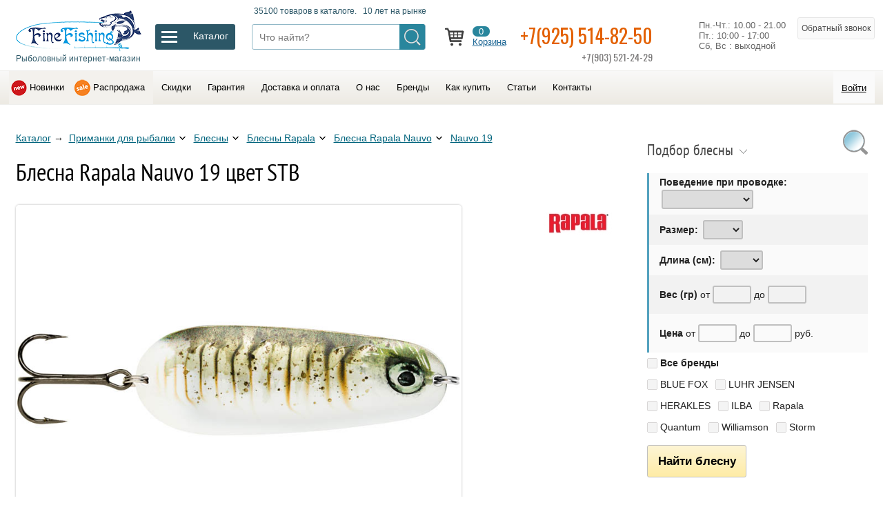

--- FILE ---
content_type: text/html; charset=utf-8
request_url: https://www.finefishing.ru/blesna-rapala-nauvo-19-tsvet-stb.htm
body_size: 133224
content:
<!doctype html>
<html lang="ru" prefix="og: //ogp.me/ns#">
    <head>
        <meta charset="utf-8">
        <title>Блесна Rapala Nauvo 19 цвет STB — купить</title>

        <link rel="shortcut icon" href="/favicon.ico" sizes="16x16" type="image/x-icon">
        <link rel="apple-touch-icon" href="/img/favicon-76.png" sizes="76x76">
        <link rel="apple-touch-icon" href="/img/favicon-120.png" sizes="120x120">
        <link rel="apple-touch-icon" href="/img/favicon-152.png" sizes="152x152">
        <link rel="apple-touch-icon" href="/img/favicon-180.png" sizes="180x180">
        <link href="https://fonts.googleapis.com/css?family=Oswald" rel="stylesheet">

        <meta name="description" content="Вы можете купить Блесна Rapala Nauvo 19 цвет STB с доставкой по Москве или России, позвонив по телефону 8(495)514-82-50. Описание, цена и технические характеристики.">
        <meta name="keywords" content="Блесна Rapala Nauvo 19 цвет STB"/>

        <link rel="icon" href="/favicon.ico" type="image/x-icon">
        <link rel="canonical" href="https://www.finefishing.ru/blesna-rapala-nauvo-19-tsvet-stb.htm" />

        <meta property="og:site_name" content="Finefishing.ru - Рыболовный интернет-магазин" />
        <meta property="og:title" content="Блесна Rapala Nauvo 19 цвет STB" />
        <meta property="og:description" content="Вы можете купить Блесна Rapala Nauvo 19 цвет STB с доставкой по Москве или России, позвонив по телефону 8(495)514-82-50. Описание, цена и технические характеристики." />
        <meta property="og:url" content="https://www.finefishing.ru/blesna-rapala-nauvo-19-tsvet-stb.htm" />
        <meta property="og:type" content="article" />
        <meta property="og:image" content="/img/favicon-180.png" />

        <meta http-equiv="X-UA-Compatible" content="IE=edge">
        <meta name="SKYPE_TOOLBAR" content="SKYPE_TOOLBAR_PARSER_COMPATIBLE" />
        <meta name="viewport" content="width=device-width, initial-scale=1, maximum-scale=1, minimum-scale=1, user-scalable=no">

        <link rel="stylesheet" href="/css/style.css?tmp=20230108-1">

    </head>
    <body  oncopy="addLink();"  class="blesna-rapala-nauvo-19-tsvet-stb">

        <input id="alias" type="hidden" value="blesna-rapala-nauvo-19-tsvet-stb" />
        <input id="Seriya" type="hidden" value="" />
        <input id="page_num" type="hidden" value="" />

        <header>

            <div class="logo-line">
              <div class="cn">

                <div class="table w100">
                 <div class="table-row">

                   <div class="table-cell logo">
                      <a href='/'>
                       <img src="/img/logo-new.png">
                       <div>Рыболовный интернет-магазин</div>
                      </a>
                   </div>

                   <div class="table-cell drop_icon">
                      <div id="drop_but_label"><div></div></div>
                      <div id="drop_but">
                        <span>Каталог</span>
                      </div>
                   </div>

                   <div class="table-cell search">
                       <div id="search_label"><div>35100 товаров в каталоге.  &nbsp; 10 лет на рынке</div></div>
                       <div class="search_box">
                        <div class="search_button" onclick="search();"></div>
                        <input placeholder="Что найти?" id="search_key" value="">
                       </div>
                   </div>

                   <div class="table-cell top_icons">

                       <span data-link="/bag.htm" class="nolink icon_block icon_bag">
                            <span id="num">0</span>
                            <br><span class="link">Корзина</span>
                       </span>

                       <span data-link="/desire.htm" class="nolink display_none icon_bag icon_heart">
                            <span id="desire_num">0</span>
                            <br><span class="link">Мои желания</span>
                       </span>

                       <span href="tel:+79255148250" class="phone_block">
                          <a href="tel:+79255148250">+7(925) 514-82-50</a>
                          <span class="tel2">+7(903) 521-24-29</span>
                       </span>


                       <span id="time_block" class="time_block table-row">
                        Пн.-Чт.: 10.00 - 21.00<br>Пт.: 10:00 - 17:00<br>Сб, Вс : выходной
                       </span>


                       <span class="send_phone" id="call">Обратный звонок</span>
                       <div id="call_form" class="send_form">
                          <img class="close2" src="/img/close.png" alt="Закрыть">
                          <div class="otvet">
                          <p>Наш менеджер перезвонит Вам:</p>
                             <input type="text" class="phone" placeholder="Ваш телефон">
                             <textarea placeholder="Какой у вас вопрос?"></textarea>
                             <button id="send_call" class="big">Перезвоните мне</button>
                          </div>
                          <div class='otpusk'></div>
                          <p class="small">Ваши персональные данные надежно защищены. Нажимая на кнопку "Перезвоните мне", вы даете <span class="nolink" data-link="https://www.finefishing.ru/Soglasie-na-obrabotku-personalnyh-dannyh.htm">согласие на обработку персональных данных</span>.</p>
                       </div>


                   </div>

                 </div>
                 </div>

              </div>
              <div class="cn" id="drop_prev">
                  <div class="drop_menu">
                     <div class='sub' id='udilishcha'><div class='sub' id='spinningi'> <a href='/spinningi-sabaneev.htm' data-id='spinningi-sabaneev'>Sabaneev</a>  <a href='/Spinningi-Okuma.htm' data-id='Spinningi-Okuma'>Okuma</a>  <a href='/spinningi-shimano.htm' data-id='spinningi-shimano'>Shimano</a>  <a href='/Spinningi-Aiko.htm' data-id='Spinningi-Aiko'>Aiko</a>  <a href='/Spinningi-13-Fishing.htm' data-id='Spinningi-13-Fishing'>13 Fishing</a>  <a href='/Spinningi-Rapala.htm' data-id='Spinningi-Rapala'>Rapala</a>  <a href='/Spinningi-COLMIC.htm' data-id='Spinningi-COLMIC'>COLMIC</a>  <a href='/Spinningi-Zemex.htm' data-id='Spinningi-Zemex'>Zemex</a>  <a href='/Spinningi-ZETRIX.htm' data-id='Spinningi-ZETRIX'>ZETRIX</a>  <a href='/Spinningi-MAJOR-CRAFT.htm' data-id='Spinningi-MAJOR-CRAFT'>MAJOR CRAFT</a>  <a href='/Spinningi-GRAPHITELEADER.htm' data-id='Spinningi-GRAPHITELEADER'>GRAPHITELEADER</a>  <a href='/Spinningi-G-LOOMIS.htm' data-id='Spinningi-G-LOOMIS'>G. LOOMIS</a>  <a href='/Spinningi-GAD.htm' data-id='Spinningi-GAD'>GAD-P21</a>  <a href='/Spinningi-StCroix.htm' data-id='Spinningi-StCroix'>St.Croix</a>  <a href='/Spinningi-Pontoon21.htm' data-id='Spinningi-Pontoon21'>Pontoon21</a>  <a href='/Spinningi-PALMS.htm' data-id='Spinningi-PALMS'>PALMS</a>  <a href='/Spinningi-BLACK-HOLE.htm' data-id='Spinningi-BLACK-HOLE'>BLACK HOLE</a>  <a href='/Spinningi-Banax.htm' data-id='Spinningi-Banax'>Banax</a>  <a href='/Spinningi-MEGABASS.htm' data-id='Spinningi-MEGABASS'>MEGABASS</a>  <a href='/Spinningi-Daiko.htm' data-id='Spinningi-Daiko'>Daiko</a>  <a href='/Spinningi-Quantum.htm' data-id='Spinningi-Quantum'>Quantum</a>  <a href='/Spinningi-Lamiglas.htm' data-id='Spinningi-Lamiglas'>Lamiglas</a> </div> <a class="arrow" href='/spinningi.htm' data-id='spinningi'>Спиннинги</a> <div class='sub' id='mahovye'> <a href='/mahovye-udilishcha-sabaneev.htm' data-id='mahovye-udilishcha-sabaneev'>SABANEEV</a>  <a href='/Mahovye-udilishcha-COLMIC.htm' data-id='Mahovye-udilishcha-COLMIC'>COLMIC</a>  <a href='/Mahovye-udilischa-Maver.htm' data-id='Mahovye-udilischa-Maver'>Maver</a>  <a href='/Mahovye-udilischa-udochki-Okuma.htm' data-id='Mahovye-udilischa-udochki-Okuma'>Okuma</a>  <a href='/Mahovye-udilischa-Royal-Rods.htm' data-id='Mahovye-udilischa-Royal-Rods'>Royal Rods</a>  <a href='/Mahovye-udilishcha-Aiko.htm' data-id='Mahovye-udilishcha-Aiko'>Aiko</a>  <a href='/mahovye-udilishcha-shimano.htm' data-id='mahovye-udilishcha-shimano'>SHIMANO</a>  <a href='/Mahovye-udilishcha-BLACK-HOLE.htm' data-id='Mahovye-udilishcha-BLACK-HOLE'>BLACK HOLE</a>  <a href='/Mahovye-udilishcha-udochki-Briscola.htm' data-id='Mahovye-udilishcha-udochki-Briscola'>Briscola</a>  <a href='/Mahovye-udilishcha-Banax.htm' data-id='Mahovye-udilishcha-Banax'>Banax</a> </div> <a class="arrow" href='/mahovye.htm' data-id='mahovye'>Маховые удочки</a> <div class='sub' id='bolonskie'> <a href='/bolonskie-udilishcha-sabaneev.htm' data-id='bolonskie-udilishcha-sabaneev'>SABANEEV</a>  <a href='/Bolonskie-udilishcha-COLMIC.htm' data-id='Bolonskie-udilishcha-COLMIC'>COLMIC</a>  <a href='/Bolonskie-udilischa-udochki-Okuma.htm' data-id='Bolonskie-udilischa-udochki-Okuma'>Okuma</a>  <a href='/Bolonskie-udilischa-Maver.htm' data-id='Bolonskie-udilischa-Maver'>Maver</a>  <a href='/bolonskie-udilishcha-shimano.htm' data-id='bolonskie-udilishcha-shimano'>SHIMANO</a>  <a href='/Bolonskie-udilischa-Royal-Rods.htm' data-id='Bolonskie-udilischa-Royal-Rods'>Royal Rods</a>  <a href='/Bolonskie-udilishcha-Aiko.htm' data-id='Bolonskie-udilishcha-Aiko'>Aiko</a>  <a href='/Bolonskie-udilishcha-BLACK-HOLE.htm' data-id='Bolonskie-udilishcha-BLACK-HOLE'>BLACK HOLE</a>  <a href='/Bolonskie-udilishcha-Banax.htm' data-id='Bolonskie-udilishcha-Banax'>Banax</a>  <a href='/Bolonskie-udilishcha-udochki-Briscola.htm' data-id='Bolonskie-udilishcha-udochki-Briscola'>Briscola</a> </div> <a class="arrow" href='/bolonskie.htm' data-id='bolonskie'>Болонские удилища</a> <div class='sub' id='matchevye'> <a href='/matchevye-udilishcha-sabaneev.htm' data-id='matchevye-udilishcha-sabaneev'>SABANEEV</a>  <a href='/Matchevye-udilishcha-COLMIC.htm' data-id='Matchevye-udilishcha-COLMIC'>COLMIC</a>  <a href='/Matchevye-udilischa-udochki-Okuma.htm' data-id='Matchevye-udilischa-udochki-Okuma'>Okuma</a>  <a href='/Matchevye-udilishcha-udochki-MIDDY.htm' data-id='Matchevye-udilishcha-udochki-MIDDY'>MIDDY</a>  <a href='/Matchevye-udilischa-Browning.htm' data-id='Matchevye-udilischa-Browning'>Browning</a>  <a href='/matchevye-udilishcha-shimano.htm' data-id='matchevye-udilishcha-shimano'>SHIMANO</a>  <a href='/Matchevye-udilishcha-BLACK-HOLE.htm' data-id='Matchevye-udilishcha-BLACK-HOLE'>BLACK HOLE</a>  <a href='/Matchevye-udilishcha-Aiko.htm' data-id='Matchevye-udilishcha-Aiko'>Aiko</a>  <a href='/Matchevye-udilishcha-Banax.htm' data-id='Matchevye-udilishcha-Banax'>Banax</a>  <a href='/Matchevye-udilishcha-udochki-BRISCOLA.htm' data-id='Matchevye-udilishcha-udochki-BRISCOLA'>BRISCOLA</a> </div> <a class="arrow" href='/matchevye.htm' data-id='matchevye'>Матчевые удилища</a> <div class='sub' id='fidernye'> <a href='/fidery-sabaneev.htm' data-id='fidery-sabaneev'>SABANEEV</a>  <a href='/fidery-shimano.htm' data-id='fidery-shimano'>SHIMANO</a>  <a href='/Fidernye-udilishcha-i-pikery-COLMIC.htm' data-id='Fidernye-udilishcha-i-pikery-COLMIC'>COLMIC</a>  <a href='/Fidernye-udilishcha-fidery-i-pikery-MIDDY.htm' data-id='Fidernye-udilishcha-fidery-i-pikery-MIDDY'>MIDDY</a>  <a href='/Fidery-Zemex.htm' data-id='Fidery-Zemex'>Zemex</a>  <a href='/Fidery-Okuma.htm' data-id='Fidery-Okuma'>Okuma</a>  <a href='/Fidery-Browning.htm' data-id='Fidery-Browning'>Browning</a>  <a href='/Fidery-Maver.htm' data-id='Fidery-Maver'>Maver</a>  <a href='/Fidery-BRISCOLA.htm' data-id='Fidery-BRISCOLA'>BRISCOLA</a>  <a href='/Fidery-Aiko.htm' data-id='Fidery-Aiko'>Aiko</a>  <a href='/Fidery-Banax.htm' data-id='Fidery-Banax'>Banax</a>  <a href='/Fidery-Sensas.htm' data-id='Fidery-Sensas'>Sensas</a>  <a href='/Fidery-BLACK-HOLE.htm' data-id='Fidery-BLACK-HOLE'>BLACK HOLE</a> </div> <a class="arrow" href='/fidernye.htm' data-id='fidernye'>Фидеры</a> <div class='sub' id='karpovye'> <a href='/Karpovye-udilischa-udochki-Okuma.htm' data-id='Karpovye-udilischa-udochki-Okuma'>Okuma</a>  <a href='/karpovye-udilishcha-shimano.htm' data-id='karpovye-udilishcha-shimano'>SHIMANO</a>  <a href='/karpovye-udilishcha-sabaneev.htm' data-id='karpovye-udilishcha-sabaneev'>SABANEEV</a>  <a href='/Karpovye-udilishcha-udochki-30PLUS.htm' data-id='Karpovye-udilishcha-udochki-30PLUS'>30PLUS</a>  <a href='/Karpovye-udilischa-udochki-Zemex.htm' data-id='Karpovye-udilischa-udochki-Zemex'>Zemex</a>  <a href='/Karpovye-udilischa-Quantum.htm' data-id='Karpovye-udilischa-Quantum'>Quantum</a>  <a href='/Karpovye-udilischa-udochki-SONIK.htm' data-id='Karpovye-udilischa-udochki-SONIK'>SONIK</a>  <a href='/Karpovye-udilischa-udochki-AVID-CARP.htm' data-id='Karpovye-udilischa-udochki-AVID-CARP'>AVID CARP</a>  <a href='/Karpovye-udilishcha-BLACK-HOLE.htm' data-id='Karpovye-udilishcha-BLACK-HOLE'>BLACK HOLE</a>  <a href='/Karpovye-udilishcha-Aiko.htm' data-id='Karpovye-udilishcha-Aiko'>Aiko</a>  <a href='/Karpovye-udilishcha-Banax.htm' data-id='Karpovye-udilishcha-Banax'>Banax</a> </div> <a class="arrow" href='/karpovye.htm' data-id='karpovye'>Карповые удилища</a> <div class='sub' id='lodochnye'> <a href='/Lodochnyy-udilischa-Okuma.htm' data-id='Lodochnyy-udilischa-Okuma'>Okuma</a>  <a href='/lodochnye-udilishcha-shimano.htm' data-id='lodochnye-udilishcha-shimano'>SHIMANO</a>  <a href='/Lodochnye-udilishcha-udochki-COLMIC.htm' data-id='Lodochnye-udilishcha-udochki-COLMIC'>COLMIC</a>  <a href='/Lodochnye-udilischa-udochki-BLACK-HOLE.htm' data-id='Lodochnye-udilischa-udochki-BLACK-HOLE'>BLACK HOLE</a>  <a href='/Lodochnye-udilishcha-Banax.htm' data-id='Lodochnye-udilishcha-Banax'>Banax</a> </div> <a class="arrow" href='/lodochnye.htm' data-id='lodochnye'>Лодочные удилища</a> <div class='sub' id='kompaktnye-stc'> <a href='/udilishcha-kompaktnye-stc-shimano.htm' data-id='udilishcha-kompaktnye-stc-shimano'>SHIMANO</a> </div> <a class="arrow" href='/kompaktnye-stc.htm' data-id='kompaktnye-stc'>Компактные (STC) удилища</a> <div class='sub' id='forelevye'> <a href='/Forelevye-udilishcha-COLMIC.htm' data-id='Forelevye-udilishcha-COLMIC'>COLMIC</a>  <a href='/Forelevye-udilischa-Maver-.htm' data-id='Forelevye-udilischa-Maver-'>Maver</a>  <a href='/forelevyeudilishchashimano.htm' data-id='forelevyeudilishchashimano'>SHIMANO</a> </div> <a class="arrow" href='/forelevye.htm' data-id='forelevye'>Форелевые удилища</a> <div class='sub' id='serfovye'> <a href='/Syorfovye-udilischa-udochki-Okuma.htm' data-id='Syorfovye-udilischa-udochki-Okuma'>Okuma</a>  <a href='/serfovyeudilishchashimano.htm' data-id='serfovyeudilishchashimano'>SHIMANO</a>  <a href='/Serfovye-udilishcha-COLMIC.htm' data-id='Serfovye-udilishcha-COLMIC'>COLMIC</a>  <a href='/Syorfovye-udilischa-Maver.htm' data-id='Syorfovye-udilischa-Maver'>Maver</a> </div> <a class="arrow" href='/serfovye.htm' data-id='serfovye'>Сёрфовые удилища</a> <div class='sub' id='spetsializirovannye'> <a href='/Spetsializirovannye-udilischa-Black-Cat.htm' data-id='Spetsializirovannye-udilischa-Black-Cat'>Black Cat</a>  <a href='/spetsializirovannye-udilishcha-shimano.htm' data-id='spetsializirovannye-udilishcha-shimano'>SHIMANO</a> </div> <a class="arrow" href='/spetsializirovannye.htm' data-id='spetsializirovannye'>Специализированные удилища</a> <div class='sub' id='shtekernye'> <a href='/SHtekernye-udilishcha-COLMIC.htm' data-id='SHtekernye-udilishcha-COLMIC'>COLMIC</a>  <a href='/shtekery-sabaneev.htm' data-id='shtekery-sabaneev'>SABANEEV</a>  <a href='/SHtekernye-udilishcha-SHIMANO.htm' data-id='SHtekernye-udilishcha-SHIMANO'>SHIMANO</a> </div> <a class="arrow" href='/shtekernye.htm' data-id='shtekernye'>Штекерные удилища</a> <div class='sub' id='Nahlystovye-udilishcha-udochki'> <a href='/Nahlystovye-udilishcha-G-LOOMIS.htm' data-id='Nahlystovye-udilishcha-G-LOOMIS'>G. LOOMIS</a>  <a href='/Nahlystovye-udilishcha-VISION.htm' data-id='Nahlystovye-udilishcha-VISION'>VISION</a> </div> <a class="arrow" href='/Nahlystovye-udilishcha-udochki.htm' data-id='Nahlystovye-udilishcha-udochki'>Нахлыстовые удилища</a> </div> <a class="arrow" href='/udilishcha.htm' data-id='udilishcha'>Удилища (удочки)</a> <div class='sub' id='katushki'><div class='sub' id='bezinertsionnye'> <a href='/s-perednim-friktsionom.htm' data-id='s-perednim-friktsionom'>с передним фрикционом</a>  <a href='/s-zadnim-friktsionom.htm' data-id='s-zadnim-friktsionom'>с задним фрикционом</a>  <a href='/baitrunner.htm' data-id='baitrunner'>С системой Байтраннер</a>  <a href='/big-spool-surf.htm' data-id='big-spool-surf'>Карповые BIG SPOOL / SURF</a>  <a href='/mini1.htm' data-id='mini1'>Мини</a>  <a href='/spinning-sw.htm' data-id='spinning-sw'>Морские</a>  <a href='/Zapasnye-shpuli-dlya-katushek.htm' data-id='Zapasnye-shpuli-dlya-katushek'>Запасные шпули для катушек</a> </div> <a class="arrow" href='/bezinertsionnye.htm' data-id='bezinertsionnye'>Безынерционные катушки</a> <div class='sub' id='multiplikatornye'> <a href='/baytkastingovye.htm' data-id='baytkastingovye'>Байткастинговые</a>  <a href='/Multiplikatornye-katushki.htm' data-id='Multiplikatornye-katushki'>Мультипликаторные</a>  <a href='/mini.htm' data-id='mini'>Мини</a> </div> <a class="arrow" href='/multiplikatornye.htm' data-id='multiplikatornye'>Мультипликаторные катушки</a> <div class='sub' id='Smazka-dlya-katushek'> <a href='/Smazka-dlya-katushek-Shimano.htm' data-id='Smazka-dlya-katushek-Shimano'>Shimano</a>  <a href='/Smazka-dlya-katushek-Quantum.htm' data-id='Smazka-dlya-katushek-Quantum'>Quantum</a> </div> <a class="arrow" href='/Smazka-dlya-katushek.htm' data-id='Smazka-dlya-katushek'>Смазка для катушек</a> <div class='sub' id='Nahlystovye-katushki'> <a href='/Nahlystovye-katushki-VISION.htm' data-id='Nahlystovye-katushki-VISION'>VISION</a> </div> <a class="arrow" href='/Nahlystovye-katushki.htm' data-id='Nahlystovye-katushki'>Нахлыстовые катушки</a> </div> <a class="arrow" href='/katushki.htm' data-id='katushki'>Рыболовные катушки</a> <div class='sub' id='pletenye-shnury'> <a  href='/pletenye-shnury-sufix.htm' data-id='pletenye-shnury-sufix'>Sufix</a>  <a  href='/Pletenye-shnury-pletenka-COLMIC.htm' data-id='Pletenye-shnury-pletenka-COLMIC'>COLMIC</a>  <a  href='/Pletenye-shnury-pletenka-Maver.htm' data-id='Pletenye-shnury-pletenka-Maver'>Maver</a>  <a  href='/Pletenye-shnury-VARIVAS.htm' data-id='Pletenye-shnury-VARIVAS'>VARIVAS</a>  <a  href='/pletenye-shnury-power-pro.htm' data-id='pletenye-shnury-power-pro'>Power Pro</a>  <a  href='/Pletenye-shnury-pletenka-Browning.htm' data-id='Pletenye-shnury-pletenka-Browning'>Browning</a>  <a  href='/Pletenye-shnury-pletenka-SHIMANO.htm' data-id='Pletenye-shnury-pletenka-SHIMANO'>SHIMANO</a>  <a  href='/Pletenye-shnury-Black-Hole.htm' data-id='Pletenye-shnury-Black-Hole'>Black Hole</a>  <a  href='/Pletenye-shnury-pletenka-PB-PRODUCT.htm' data-id='Pletenye-shnury-pletenka-PB-PRODUCT'>PB PRODUCT</a> </div> <a class="arrow" href='/pletenye-shnury.htm' data-id='pletenye-shnury'>Плетеные шнуры</a> <div class='sub' id='leski'> <a  href='/leska-sufix.htm' data-id='leska-sufix'>Sufix</a>  <a  href='/Leska-COLMIC.htm' data-id='Leska-COLMIC'>COLMIC</a>  <a  href='/Leska-CRALUSSO-Kralusso.htm' data-id='Leska-CRALUSSO-Kralusso'>CRALUSSO</a>  <a  href='/Leska-Maver.htm' data-id='Leska-Maver'>Maver</a>  <a  href='/Leska-VARIVAS.htm' data-id='Leska-VARIVAS'>VARIVAS</a>  <a  href='/leska-shimano.htm' data-id='leska-shimano'>SHIMANO</a>  <a  href='/Leska-Quantum.htm' data-id='Leska-Quantum'>Quantum</a>  <a  href='/Leska-Browning.htm' data-id='Leska-Browning'>Browning</a>  <a  href='/Leska-Zebco.htm' data-id='Leska-Zebco'>Zebco</a>  <a  href='/Leska-karpovaya-PB-PRODUCT.htm' data-id='Leska-karpovaya-PB-PRODUCT'>PB PRODUCT</a> </div> <a class="arrow" href='/leski.htm' data-id='leski'>Рыболовная леска</a> <div class='sub' id='primanki'><div class='sub' id='Voblery'> <a href='/Voblery-Rapala.htm' data-id='Voblery-Rapala'>Rapala</a>  <a href='/Voblery-Storm.htm' data-id='Voblery-Storm'>Storm</a>  <a href='/Voblery-HERAKLES.htm' data-id='Voblery-HERAKLES'>HERAKLES</a>  <a href='/Voblery-ZipBaits.htm' data-id='Voblery-ZipBaits'>ZipBaits</a>  <a href='/Voblery-Megabass.htm' data-id='Voblery-Megabass'>Megabass</a>  <a href='/Voblery-Pontoon21.htm' data-id='Voblery-Pontoon21'>Pontoon21</a>  <a href='/Voblery-DUO.htm' data-id='Voblery-DUO'>DUO</a>  <a href='/IMA.htm' data-id='IMA'>IMA</a>  <a href='/Voblery-ANRES.htm' data-id='Voblery-ANRES'>ANRES</a>  <a href='/Voblery-OSP.htm' data-id='Voblery-OSP'>OSP</a>  <a href='/Morskie-voblery-Williamson.htm' data-id='Morskie-voblery-Williamson'>Williamson</a>  <a href='/Voblery-ITUMO.htm' data-id='Voblery-ITUMO'>ITUMO</a>  <a href='/Voblery-Liberty.htm' data-id='Voblery-Liberty'>Liberty</a>  <a href='/Voblery-Luhr-Jensen.htm' data-id='Voblery-Luhr-Jensen'>Luhr Jensen</a> </div> <a class="arrow" href='/Voblery.htm' data-id='Voblery'>Воблеры</a> <div class='sub' id='Nezatseplyayki'> <a href='/Nezatseplyayki-Rapala.htm' data-id='Nezatseplyayki-Rapala'>Rapala</a>  <a href='/Nezatseplyayki-BLUE-FOX.htm' data-id='Nezatseplyayki-BLUE-FOX'>BLUE FOX</a> </div> <a class="arrow" href='/Nezatseplyayki.htm' data-id='Nezatseplyayki'>Незацепляйки</a> <div class='sub' id='Blesny'> <a href='/Blesny-BLUE-FOX.htm' data-id='Blesny-BLUE-FOX'>BLUE FOX</a>  <a href='/Blesny-LUHR-JENSEN.htm' data-id='Blesny-LUHR-JENSEN'>LUHR JENSEN</a>  <a href='/Blesny-HERAKLES.htm' data-id='Blesny-HERAKLES'>HERAKLES</a>  <a href='/Blesny-ILBA.htm' data-id='Blesny-ILBA'>ILBA</a>  <a href='/Blesny-Rapala.htm' data-id='Blesny-Rapala'>Rapala</a>  <a href='/Blesny-Quantum.htm' data-id='Blesny-Quantum'>Quantum</a>  <a href='/Morskie-blesny-Williamson.htm' data-id='Morskie-blesny-Williamson'>Williamson</a>  <a href='/Blesny-Storm.htm' data-id='Blesny-Storm'>Storm</a> </div> <a class="arrow" href='/Blesny.htm' data-id='Blesny'>Блесны</a> <div class='sub' id='Myagkie-primanki'> <a href='/Myagkie-primanki-Storm.htm' data-id='Myagkie-primanki-Storm'>Storm</a>  <a href='/Myagkie-primanki-HERAKLES.htm' data-id='Myagkie-primanki-HERAKLES'>HERAKLES</a>  <a href='/Myagkie-primanki-MEGABASS.htm' data-id='Myagkie-primanki-MEGABASS'>MEGABASS</a>  <a href='/Gotovye-osnastki-HAYABUSA.htm' data-id='Gotovye-osnastki-HAYABUSA'>HAYABUSA</a>  <a href='/Myagkie-primanki-Stonfo.htm' data-id='Myagkie-primanki-Stonfo'>Stonfo</a> </div> <a class="arrow" href='/Myagkie-primanki.htm' data-id='Myagkie-primanki'>Мягкие</a> <div class='sub' id='Zimnie-blesny-i-balansiry'> <a href='/Zimnie-blesny-i-balansiry-Rapala.htm' data-id='Zimnie-blesny-i-balansiry-Rapala'>Rapala</a> </div> <a class="arrow" href='/Zimnie-blesny-i-balansiry.htm' data-id='Zimnie-blesny-i-balansiry'>Зимние блесны и балансиры</a> <div class='sub' id='Aksessuary-dlya-trollinga'> <a href='/Aksessuary-dlya-trollinga-LUHR-JENSEN.htm' data-id='Aksessuary-dlya-trollinga-LUHR-JENSEN'>LUHR JENSEN</a> </div> <a class="arrow" href='/Aksessuary-dlya-trollinga.htm' data-id='Aksessuary-dlya-trollinga'>Аксессуары для троллинга</a> <div class='sub' id='Forelevaya-pasta'> <a href='/Forelevaya-pasta-DYNAMITE-BAITS.htm' data-id='Forelevaya-pasta-DYNAMITE-BAITS'>DYNAMITE BAITS</a>  <a href='/Forelevaya-pasta-Berkley.htm' data-id='Forelevaya-pasta-Berkley'>Berkley</a>  <a href='/Forelevaya-pasta-Quantum.htm' data-id='Forelevaya-pasta-Quantum'>Quantum</a> </div> <a class="arrow" href='/Forelevaya-pasta.htm' data-id='Forelevaya-pasta'>Форелевая паста</a> <div class='sub' id='Prikormka-aromatizatory-boyly-i-tp'> <a href='/Prikormka-aromatizatory-boyly-i-tp-Browning.htm' data-id='Prikormka-aromatizatory-boyly-i-tp-Browning'>Browning</a>  <a href='/Aromatizatory-boyly-Cralusso.htm' data-id='Aromatizatory-boyly-Cralusso'>Cralusso</a>  <a href='/Prikormka-aromatizatory-boyly-i-tp-Dynamite-Baits.htm' data-id='Prikormka-aromatizatory-boyly-i-tp-Dynamite-Baits'>Dynamite Baits</a> </div> <a class="arrow" href='/Prikormka-aromatizatory-boyly-i-tp.htm' data-id='Prikormka-aromatizatory-boyly-i-tp'>Прикормка, ароматизаторы, бойлы и т.п.</a> </div> <a class="arrow" href='/primanki.htm' data-id='primanki'>Приманки (воблеры, блесна, балансиры ...)</a> <div class='sub' id='sumki-yashchiki-korobki-chehly'> <a  href='/Nedorogie-sumki-dlya-rybalki.htm' data-id='Nedorogie-sumki-dlya-rybalki'>Недорогие и эксклюзивные</a>  <a  href='/korobki-i-yashchiki-plano.htm' data-id='korobki-i-yashchiki-plano'>PLANO</a>  <a  href='/sumki-rapala.htm' data-id='sumki-rapala'>Rapala</a>  <a  href='/Tubusy-Sabaneev.htm' data-id='Tubusy-Sabaneev'>Sabaneev</a>  <a  href='/Sumki-yashchiki-korobki-chehly-i-tubusy-COLMIC.htm' data-id='Sumki-yashchiki-korobki-chehly-i-tubusy-COLMIC'>COLMIC</a>  <a  href='/Sumki-korobki-chehly-i-tubusy-MIDDY.htm' data-id='Sumki-korobki-chehly-i-tubusy-MIDDY'>MIDDY</a>  <a  href='/Stoliki-korobki-konteynery-i-zonty-Stonfo.htm' data-id='Stoliki-korobki-konteynery-i-zonty-Stonfo'>Stonfo</a>  <a  href='/chehly-i-sumki-shimano.htm' data-id='chehly-i-sumki-shimano'>SHIMANO</a>  <a  href='/Korobki-i-sumki-Browning.htm' data-id='Korobki-i-sumki-Browning'>Browning</a>  <a  href='/Korobki-i-tubusy-dlya-poplavkov-Zebco.htm' data-id='Korobki-i-tubusy-dlya-poplavkov-Zebco'>Zebco</a>  <a  href='/Sumki-Quantum.htm' data-id='Sumki-Quantum'>Quantum</a>  <a  href='/PLANO-dlya-ohoty.htm' data-id='PLANO-dlya-ohoty'>PLANO для охоты</a>  <a  href='/Sumki-yaschiki-korobki-chehly-i-tubusy-Maver.htm' data-id='Sumki-yaschiki-korobki-chehly-i-tubusy-Maver'>Maver</a>  <a  href='/Vedra-Dynamite-Baits.htm' data-id='Vedra-Dynamite-Baits'>Dynamite Baits</a>  <a  href='/Sumki-i-ryukzaki-SONIK.htm' data-id='Sumki-i-ryukzaki-SONIK'>SONIK</a>  <a  href='/Sumki-i-chehly-WYCHWOOD.htm' data-id='Sumki-i-chehly-WYCHWOOD'>WYCHWOOD</a>  <a  href='/Koshelki-dlya-blesen-ILBA.htm' data-id='Koshelki-dlya-blesen-ILBA'>ILBA</a>  <a  href='/Tubusy-Pontoon21.htm' data-id='Tubusy-Pontoon21'>Pontoon21</a>  <a  href='/Sumki-i-chehly-GLOOMIS.htm' data-id='Sumki-i-chehly-GLOOMIS'>G. LOOMIS</a>  <a  href='/Chehly-GARDNER.htm' data-id='Chehly-GARDNER'>GARDNER</a>  <a  href='/Tubusy-kofry-futlyary-i-chehly-Acropolis.htm' data-id='Tubusy-kofry-futlyary-i-chehly-Acropolis'>Acropolis</a> </div> <a class="arrow" href='/sumki-yashchiki-korobki-chehly.htm' data-id='sumki-yashchiki-korobki-chehly'>Сумки, ящики, коробки, чехлы и тубусы</a> <div class='sub' id='Osnastka'><div class='sub' id='Fidernye-kormushki'> <a href='/Fidernye-kormushki-CRALUSSO-Kralusso.htm' data-id='Fidernye-kormushki-CRALUSSO-Kralusso'>CRALUSSO</a>  <a href='/Fidernye-kormushki-MIDDY.htm' data-id='Fidernye-kormushki-MIDDY'>MIDDY</a>  <a href='/Fidernye-kormushki-Stonfo.htm' data-id='Fidernye-kormushki-Stonfo'>Stonfo</a>  <a href='/Fidernye-kormushki-COLMIC.htm' data-id='Fidernye-kormushki-COLMIC'>COLMIC</a>  <a href='/Fidernye-kormushki-Megateks.htm' data-id='Fidernye-kormushki-Megateks'>Мегатекс</a>  <a href='/Fidernye-kormushki-Browning.htm' data-id='Fidernye-kormushki-Browning'>Browning</a>  <a href='/Fidernye-kormushki-VEGaS.htm' data-id='Fidernye-kormushki-VEGaS'>VEGaS</a>  <a href='/Fidernye-kormushki-Maver.htm' data-id='Fidernye-kormushki-Maver'>Maver</a>  <a href='/Kormushki-dlya-rybalki.htm' data-id='Kormushki-dlya-rybalki'>Эксклюзив</a> </div> <a class="arrow" href='/Fidernye-kormushki.htm' data-id='Fidernye-kormushki'>Фидерные кормушки</a> <div class='sub' id='Gruzy'> <a href='/Gruzila-i-olivki-COLMIC.htm' data-id='Gruzila-i-olivki-COLMIC'>COLMIC</a>  <a href='/Gruzila-CRALUSSO-Kralusso.htm' data-id='Gruzila-CRALUSSO-Kralusso'>CRALUSSO</a>  <a href='/Svintsovaya-lenta.htm' data-id='Svintsovaya-lenta'>Свинцовая лента</a>  <a href='/Myagkie-gruzila.htm' data-id='Myagkie-gruzila'>Мягкие грузила (Мягкий свинец)</a>  <a href='/Gruzila-i-olivki-Maver.htm' data-id='Gruzila-i-olivki-Maver'>Maver</a>  <a href='/Gruza-Browning.htm' data-id='Gruza-Browning'>Browning</a>  <a href='/Gruzila-CARP-SPIRIT.htm' data-id='Gruzila-CARP-SPIRIT'>CARP SPIRIT</a>  <a href='/Cheburashki-razbornye-Mikro.htm' data-id='Cheburashki-razbornye-Mikro'>Чебурашки разборные Микро</a>  <a href='/Razbornye-cheburashki.htm' data-id='Razbornye-cheburashki'>Разборные чебурашки</a>  <a href='/Gruzila-dlya-otvodnogo-povodka-TSilindr.htm' data-id='Gruzila-dlya-otvodnogo-povodka-TSilindr'>Грузила для отводного поводка Цилиндр</a>  <a href='/Gruzila-dlya-otvodnogo-povodka-Banan.htm' data-id='Gruzila-dlya-otvodnogo-povodka-Banan'>Грузила для отводного поводка Банан</a>  <a href='/Zimnie-dzhig-golovki-na-kryuchkah-Gamakatsu.htm' data-id='Zimnie-dzhig-golovki-na-kryuchkah-Gamakatsu'>Зимние джиг головки на крючках Gamakatsu</a>  <a href='/Forelevyy-dzhig-bez-yubki-Tabletka-na-kryuchkah-Gamakatsu.htm' data-id='Forelevyy-dzhig-bez-yubki-Tabletka-na-kryuchkah-Gamakatsu'>Форелевый джиг без юбки, Таблетка на крючках Gamakatsu</a> </div> <a class="arrow" href='/Gruzy.htm' data-id='Gruzy'>Грузы</a> <div class='sub' id='Poplavki'> <a href='/Poplavki-COLMIC.htm' data-id='Poplavki-COLMIC'>COLMIC</a>  <a href='/Poplavki-CRALUSSO.htm' data-id='Poplavki-CRALUSSO'>CRALUSSO</a>  <a href='/Svetyaschiesya-poplavki-na-batareyke.htm' data-id='Svetyaschiesya-poplavki-na-batareyke'>Светящиеся поплавки</a>  <a href='/Poplavki-Stonfo.htm' data-id='Poplavki-Stonfo'>Stonfo</a>  <a href='/Poplavki-Maver.htm' data-id='Poplavki-Maver'>Maver</a>  <a href='/Poplavki-Artax.htm' data-id='Poplavki-Artax'>Artax</a>  <a href='/Poplavki-MIDDY.htm' data-id='Poplavki-MIDDY'>MIDDY</a>  <a href='/Poplavki-Browning.htm' data-id='Poplavki-Browning'>Browning</a>  <a href='/Poplavki-dlya-lovli-soma-Black-Cat.htm' data-id='Poplavki-dlya-lovli-soma-Black-Cat'>Black Cat</a> </div> <a class="arrow" href='/Poplavki.htm' data-id='Poplavki'>Поплавки</a> <div class='sub' id='Kryuchki'> <a href='/Klassicheskie-kryuchki.htm' data-id='Klassicheskie-kryuchki'>Классические</a>  <a href='/Karpovye-kryuchki.htm' data-id='Karpovye-kryuchki'>Карповые</a>  <a href='/Mushinye-kryuchki.htm' data-id='Mushinye-kryuchki'>Мушиные</a>  <a href='/Ofsetnye-kryuchki.htm' data-id='Ofsetnye-kryuchki'>Офсетные</a>  <a href='/Troyniki.htm' data-id='Troyniki'>Тройники</a>  <a href='/Dvoyniki.htm' data-id='Dvoyniki'>Двойники</a>  <a href='/Tehnologicheskaya-upakovka.htm' data-id='Tehnologicheskaya-upakovka'>Технологическая упаковка</a> </div> <a class="arrow" href='/Kryuchki.htm' data-id='Kryuchki'>Крючки</a> <div class='sub' id='Povodki'> <a href='/Povodki-VMC.htm' data-id='Povodki-VMC'>VMC</a>  <a href='/Povodki-COLMIC.htm' data-id='Povodki-COLMIC'>COLMIC</a>  <a href='/Povodki-MIDDY.htm' data-id='Povodki-MIDDY'>MIDDY</a>  <a href='/Povodki-Browning.htm' data-id='Povodki-Browning'>Browning</a>  <a href='/Povodki-Quantum.htm' data-id='Povodki-Quantum'>Quantum</a>  <a href='/Karpovye-povodki-Carp-Spirit.htm' data-id='Karpovye-povodki-Carp-Spirit'>Carp Spirit</a>  <a href='/Povodki-RAPALA.htm' data-id='Povodki-RAPALA'>RAPALA</a> </div> <a class="arrow" href='/Povodki.htm' data-id='Povodki'>Поводки</a> <div class='sub' id='Rezina-dlya-fidernogo-amortizatora-Feeder-gum'> <a href='/Rezina-dlya-fidernogo-amortizatora-Feeder-gum-CRALUSSO.htm' data-id='Rezina-dlya-fidernogo-amortizatora-Feeder-gum-CRALUSSO'>CRALUSSO</a>  <a href='/Rezina-dlya-fidernogo-amortizatora-Feeder-gum-Maver.htm' data-id='Rezina-dlya-fidernogo-amortizatora-Feeder-gum-Maver'>Maver</a>  <a href='/Rezina-dlya-fidernogo-amortizatora-Feeder-gum-Browning.htm' data-id='Rezina-dlya-fidernogo-amortizatora-Feeder-gum-Browning'>Browning</a> </div> <a class="arrow" href='/Rezina-dlya-fidernogo-amortizatora-Feeder-gum.htm' data-id='Rezina-dlya-fidernogo-amortizatora-Feeder-gum'>Резина для фидерного амортизатора (Feeder gum)</a> <div class='sub' id='Vertlyugi'> <a href='/Vertlyugi-COLMIC.htm' data-id='Vertlyugi-COLMIC'>COLMIC</a>  <a href='/Vertlyugi-VMC.htm' data-id='Vertlyugi-VMC'>VMC</a>  <a href='/Eksklyuzivnye-vertlyugi.htm' data-id='Eksklyuzivnye-vertlyugi'>Эксклюзив</a>  <a href='/Vertlyugi-Artax.htm' data-id='Vertlyugi-Artax'>Artax</a>  <a href='/Vertlyugi-RAPALA.htm' data-id='Vertlyugi-RAPALA'>RAPALA</a>  <a href='/Vertlyugi-dlya-lovli-soma-Black-Cat.htm' data-id='Vertlyugi-dlya-lovli-soma-Black-Cat'>Black Cat</a> </div> <a class="arrow" href='/Vertlyugi.htm' data-id='Vertlyugi'>Вертлюги</a> <div class='sub' id='Zavodnye-koltsa'> <a href='/Zavodnye-koltsa-COLMIC.htm' data-id='Zavodnye-koltsa-COLMIC'>COLMIC</a>  <a href='/Zavodnye-koltsa-VMC.htm' data-id='Zavodnye-koltsa-VMC'>VMC</a>  <a href='/Zavodnye-koltsa-RAPALA.htm' data-id='Zavodnye-koltsa-RAPALA'>RAPALA</a> </div> <a class="arrow" href='/Zavodnye-koltsa.htm' data-id='Zavodnye-koltsa'>Заводные кольца</a> <div class='sub' id='Vertlyugi-c-zastezhkoy'> <a href='/Vertlyugi-c-zastezhkoy-COLMIC.htm' data-id='Vertlyugi-c-zastezhkoy-COLMIC'>COLMIC</a>  <a href='/Vertlyugi-c-zastezhkoy-VMC.htm' data-id='Vertlyugi-c-zastezhkoy-VMC'>VMC</a>  <a href='/Vertlyugi-c-zastezhkoy-MIDDY.htm' data-id='Vertlyugi-c-zastezhkoy-MIDDY'>MIDDY</a>  <a href='/Zastezhki-Stonfo.htm' data-id='Zastezhki-Stonfo'>Stonfo</a>  <a href='/Zastezhki-CRALUSSO.htm' data-id='Zastezhki-CRALUSSO'>CRALUSSO</a>  <a href='/Eksklyuzivnye-zastezhki.htm' data-id='Eksklyuzivnye-zastezhki'>Эксклюзив</a>  <a href='/Vertlyugi-c-zastezhkoy-Artax.htm' data-id='Vertlyugi-c-zastezhkoy-Artax'>Artax</a>  <a href='/Vertlyugi-s-karabinom-dlya-lovli-soma-Black-Cat.htm' data-id='Vertlyugi-s-karabinom-dlya-lovli-soma-Black-Cat'>Black Cat</a>  <a href='/Vertlyugi-c-zastezhkoy-Rapala.htm' data-id='Vertlyugi-c-zastezhkoy-Rapala'>Rapala</a> </div> <a class="arrow" href='/Vertlyugi-c-zastezhkoy.htm' data-id='Vertlyugi-c-zastezhkoy'>Вертлюги c застежкой, карабины</a> <div class='sub' id='Konnektory-dlya-udilishch'> <a href='/Konnektory-dlya-udilishch-Stonfo.htm' data-id='Konnektory-dlya-udilishch-Stonfo'>Stonfo</a> </div> <a class="arrow" href='/Konnektory-dlya-udilishch.htm' data-id='Konnektory-dlya-udilishch'>Коннекторы</a> <div class='sub' id='Stopory-na-lesku'> <a href='/Stopory-na-lesku-COLMIC.htm' data-id='Stopory-na-lesku-COLMIC'>COLMIC</a>  <a href='/Stopory-Stonfo.htm' data-id='Stopory-Stonfo'>Stonfo</a>  <a href='/Stopory-na-lesku-MIDDY.htm' data-id='Stopory-na-lesku-MIDDY'>MIDDY</a>  <a href='/Stopory-i-zaschita-uzla-CRALUSSO.htm' data-id='Stopory-i-zaschita-uzla-CRALUSSO'>CRALUSSO</a>  <a href='/Nedorogie-stopory.htm' data-id='Nedorogie-stopory'>Недорогие</a>  <a href='/Stopory-na-lesku-Browning.htm' data-id='Stopory-na-lesku-Browning'>Browning</a>  <a href='/Stopory-na-lesku-Zebco.htm' data-id='Stopory-na-lesku-Zebco'>Zebco</a> </div> <a class="arrow" href='/Stopory-na-lesku.htm' data-id='Stopory-na-lesku'>Стопоры и защита узла</a> <div class='sub' id='Obzhimnye-trubochki-i-kembriki'> <a href='/Obzhimnye-trubochki-i-kembriki-COLMIC.htm' data-id='Obzhimnye-trubochki-i-kembriki-COLMIC'>COLMIC</a>  <a href='/Kembriki-CRALUSSO.htm' data-id='Kembriki-CRALUSSO'>CRALUSSO</a>  <a href='/Kembriki-Stonfo.htm' data-id='Kembriki-Stonfo'>Stonfo</a>  <a href='/Zashchita-vertlyuga-MIDDY.htm' data-id='Zashchita-vertlyuga-MIDDY'>MIDDY</a> </div> <a class="arrow" href='/Obzhimnye-trubochki-i-kembriki.htm' data-id='Obzhimnye-trubochki-i-kembriki'>Обжимные трубочки и кембрики</a> <div class='sub' id='Koltsa-dlya-nasadki-derzhateli-boylov'> <a href='/Koltsa-dlya-nasadki-derzhateli-boylov-CRALUSSO.htm' data-id='Koltsa-dlya-nasadki-derzhateli-boylov-CRALUSSO'>CRALUSSO</a>  <a href='/Koltsa-dlya-nasadki-derzhateli-boylov-Stonfo.htm' data-id='Koltsa-dlya-nasadki-derzhateli-boylov-Stonfo'>Stonfo</a>  <a href='/Koltsa-dlya-nasadki-derzhateli-boylov-Browning.htm' data-id='Koltsa-dlya-nasadki-derzhateli-boylov-Browning'>Browning</a>  <a href='/Koltsa-dlya-nasadki-krepleniya-pelletsaderzhateli-boylov.htm' data-id='Koltsa-dlya-nasadki-krepleniya-pelletsaderzhateli-boylov'>Эксклюзив</a> </div> <a class="arrow" href='/Koltsa-dlya-nasadki-derzhateli-boylov.htm' data-id='Koltsa-dlya-nasadki-derzhateli-boylov'>Кольца для насадки, держатели бойлов</a> <div class='sub' id='Bezopasnye-klipsy-dlya-gruzil'> <a href='/Bezopasnye-klipsy-dlya-gruzil-CRALUSSO.htm' data-id='Bezopasnye-klipsy-dlya-gruzil-CRALUSSO'>CRALUSSO</a>  <a href='/Bezopasnye-klipsy-dlya-gruzil-STONFO.htm' data-id='Bezopasnye-klipsy-dlya-gruzil-STONFO'>STONFO</a>  <a href='/Bezopasnye-klipsy-dlya-gruzil-30PLUS.htm' data-id='Bezopasnye-klipsy-dlya-gruzil-30PLUS'>30PLUS</a> </div> <a class="arrow" href='/Bezopasnye-klipsy-dlya-gruzil.htm' data-id='Bezopasnye-klipsy-dlya-gruzil'>Безопасные клипсы для грузил</a> <div class='sub' id='SHtekernaya-rezina'> <a href='/SHtekernaya-rezina-COLMIC.htm' data-id='SHtekernaya-rezina-COLMIC'>COLMIC</a>  <a href='/SHtekernaya-rezina-MIDDY.htm' data-id='SHtekernaya-rezina-MIDDY'>MIDDY</a>  <a href='/Maver-1.htm' data-id='Maver-1'>Maver</a> </div> <a class="arrow" href='/SHtekernaya-rezina.htm' data-id='SHtekernaya-rezina'>Штекерная резина</a> <div class='sub' id='Meshki-PVA'> <a href='/PVA-PVA-pakety.htm' data-id='PVA-PVA-pakety'>Недорогие</a>  <a href='/Pakety-i-nitki-PVA-Stonfo.htm' data-id='Pakety-i-nitki-PVA-Stonfo'>Stonfo</a>  <a href='/PVA-materialy-CARP-SPIRIT.htm' data-id='PVA-materialy-CARP-SPIRIT'>CARP SPIRIT</a>  <a href='/Meshki-PVA-MIDDY.htm' data-id='Meshki-PVA-MIDDY'>MIDDY</a>  <a href='/Pakety-i-niti-PVA-Ouantum.htm' data-id='Pakety-i-niti-PVA-Ouantum'>Quantum</a> </div> <a class="arrow" href='/Meshki-PVA.htm' data-id='Meshki-PVA'>Мешки. пакеты и материалы из PVA (ПВА)</a> <div class='sub' id='Protivozakruchivateli'> <a href='/Protivozakruchivateli-Stonfo.htm' data-id='Protivozakruchivateli-Stonfo'>Stonfo</a>  <a href='/Eksklyuzivnye-protivozakruchivateli.htm' data-id='Eksklyuzivnye-protivozakruchivateli'>Эксклюзивные противозакручиватели</a> </div> <a class="arrow" href='/Protivozakruchivateli.htm' data-id='Protivozakruchivateli'>Противозакручиватели</a> <div class='sub' id='Karpovye-osnastki'> <a href='/Karpovye-osnastki-Stonfo.htm' data-id='Karpovye-osnastki-Stonfo'>Stonfo</a> </div> <a class="arrow" href='/Karpovye-osnastki.htm' data-id='Karpovye-osnastki'>Карповые оснастки</a> <div class='sub' id='Bombardy-poplavki-sbirulino'> <a href='/Bombardy-poplavki-sbirulino-COLMIC.htm' data-id='Bombardy-poplavki-sbirulino-COLMIC'>COLMIC</a>  <a href='/Bombardy-poplavki-sbirulino-Quantum.htm' data-id='Bombardy-poplavki-sbirulino-Quantum'>Quantum</a> </div> <a class="arrow" href='/Bombardy-poplavki-sbirulino.htm' data-id='Bombardy-poplavki-sbirulino'>Бомбарды (поплавки сбирулино)</a> <div class='sub' id='Fidernye-osnastki'> <a href='/Fidernye-osnastki-dlya-rybalki-Browning.htm' data-id='Fidernye-osnastki-dlya-rybalki-Browning'>Browning</a> </div> <a class="arrow" href='/Fidernye-osnastki.htm' data-id='Fidernye-osnastki'>Фидерные оснастки</a> <div class='sub' id='AKSESSUARY-dlya-KARPOVYH-OSNASTOK'> <a href='/AKSESSUARY-dlya-KARPOVYH-OSNASTOK-AVID-CARP.htm' data-id='AKSESSUARY-dlya-KARPOVYH-OSNASTOK-AVID-CARP'>AVID CARP</a>  <a href='/AKSESSUARY-dlya-KARPOVYH-OSNASTOK-GARDNER.htm' data-id='AKSESSUARY-dlya-KARPOVYH-OSNASTOK-GARDNER'>GARDNER</a>  <a href='/AKSESSUARY-dlya-KARPOVYH-OSNASTOK-PB-PRODUCT.htm' data-id='AKSESSUARY-dlya-KARPOVYH-OSNASTOK-PB-PRODUCT'>PB PRODUCT</a> </div> <a class="arrow" href='/AKSESSUARY-dlya-KARPOVYH-OSNASTOK.htm' data-id='AKSESSUARY-dlya-KARPOVYH-OSNASTOK'>АКСЕССУАРЫ для КАРПОВЫХ ОСНАСТОК</a>  <a  href='/Rybolovnye-primanki-Megateks.htm' data-id='Rybolovnye-primanki-Megateks'>Рыболовные приманки Мегатекс</a> <div class='sub' id='Rakety-zakormochnye'> <a href='/Rakety-zakormochnye-CARP-SPIRIT.htm' data-id='Rakety-zakormochnye-CARP-SPIRIT'>CARP SPIRIT</a> </div> <a class="arrow" href='/Rakety-zakormochnye.htm' data-id='Rakety-zakormochnye'>Ракеты закормочные</a> </div> <a class="arrow" href='/Osnastka.htm' data-id='Osnastka'>Оснастка</a> <div class='sub' id='Aksessuary-dlya-rybalki'><div class='sub' id='Instrumenty-dlya-rybalki'> <a href='/Instrumenty-dlya-rybalki-Rapala.htm' data-id='Instrumenty-dlya-rybalki-Rapala'>Rapala</a>  <a href='/Instrumenty-dlya-rybalki-COLMIC.htm' data-id='Instrumenty-dlya-rybalki-COLMIC'>COLMIC</a>  <a href='/Nedorogie-instrumenty.htm' data-id='Nedorogie-instrumenty'>Эксклюзивные и недорогие</a>  <a href='/Instrumenty-dlya-rybalki-STONFO.htm' data-id='Instrumenty-dlya-rybalki-STONFO'>STONFO</a>  <a href='/Instrumenty-dlya-rybalki-Megateks.htm' data-id='Instrumenty-dlya-rybalki-Megateks'>Мегатекс</a>  <a href='/Instrumenty-dlya-rybalki-HERAKLES.htm' data-id='Instrumenty-dlya-rybalki-HERAKLES'>HERAKLES</a>  <a href='/Instrumenty-dlya-rybalki-CRALUSSO-Kralusso.htm' data-id='Instrumenty-dlya-rybalki-CRALUSSO-Kralusso'>CRALUSSO</a>  <a href='/Instrumenty-dlya-rybalki-Browning.htm' data-id='Instrumenty-dlya-rybalki-Browning'>Browning</a>  <a href='/Instrumenty-dlya-rybalki-Dynamite-Baits.htm' data-id='Instrumenty-dlya-rybalki-Dynamite-Baits'>Dynamite Baits</a>  <a href='/Instrumenty-dlya-rybalki-MIDDY.htm' data-id='Instrumenty-dlya-rybalki-MIDDY'>MIDDY</a>  <a href='/Instrumenty-dlya-rybalki-Zebco.htm' data-id='Instrumenty-dlya-rybalki-Zebco'>Zebco</a>  <a href='/Instrumenty-dlya-rybalki-Quantum.htm' data-id='Instrumenty-dlya-rybalki-Quantum'>Quantum</a>  <a href='/Instrumenty-dlya-rybalki-Black-Cat.htm' data-id='Instrumenty-dlya-rybalki-Black-Cat'>Black Cat</a> </div> <a class="arrow" href='/Instrumenty-dlya-rybalki.htm' data-id='Instrumenty-dlya-rybalki'>Инструменты</a> <div class='sub' id='Elektoronnye-vesy-i-bezmeny'> <a href='/Elektoronnye-vesy-i-bezmeny-Rapala.htm' data-id='Elektoronnye-vesy-i-bezmeny-Rapala'>Rapala</a>  <a href='/Elektoronnye-vesy-COLMIC.htm' data-id='Elektoronnye-vesy-COLMIC'>COLMIC</a>  <a href='/Bezmeny-Stonfo.htm' data-id='Bezmeny-Stonfo'>Stonfo</a>  <a href='/Elektoronnye-vesy-i-bezmeny-Browning.htm' data-id='Elektoronnye-vesy-i-bezmeny-Browning'>Browning</a> </div> <a class="arrow" href='/Elektoronnye-vesy-i-bezmeny.htm' data-id='Elektoronnye-vesy-i-bezmeny'>Весы</a> <div class='sub' id='Fonari'> <a href='/Eksklyuzivnye-fonari.htm' data-id='Eksklyuzivnye-fonari'>Эксклюзив</a>  <a href='/Fonari-Praktik.htm' data-id='Fonari-Praktik'>Практик</a>  <a href='/Fonari-Rapala.htm' data-id='Fonari-Rapala'>Rapala</a>  <a href='/Fonari-GARDNER-.htm' data-id='Fonari-GARDNER-'>GARDNER</a>  <a href='/Fonari-PROLOGIC.htm' data-id='Fonari-PROLOGIC'>PROLOGIC</a> </div> <a class="arrow" href='/Fonari.htm' data-id='Fonari'>Фонари</a> <div class='sub' id='Nozhi'> <a href='/Nozhi-Rapala.htm' data-id='Nozhi-Rapala'>Rapala</a>  <a href='/Marttiini.htm' data-id='Marttiini'>Marttiini</a> </div> <a class="arrow" href='/Nozhi.htm' data-id='Nozhi'>Ножи</a> <div class='sub' id='Povodochnitsy'> <a href='/Povodochnitsy-COLMIC.htm' data-id='Povodochnitsy-COLMIC'>COLMIC</a>  <a href='/Povodochnitsy-i-motovila-Stonfo.htm' data-id='Povodochnitsy-i-motovila-Stonfo'>Stonfo</a>  <a href='/Nedorogie-motovila.htm' data-id='Nedorogie-motovila'>Недорогие</a>  <a href='/Povodochnitsy-i-motovila-Browning.htm' data-id='Povodochnitsy-i-motovila-Browning'>Browning</a> </div> <a class="arrow" href='/Povodochnitsy.htm' data-id='Povodochnitsy'>Поводочницы и мотовила</a> <div class='sub' id='Podstavki-pod-udilishcha'> <a href='/Podstavki-pod-udilishcha-COLMIC.htm' data-id='Podstavki-pod-udilishcha-COLMIC'>COLMIC</a>  <a href='/Podstavki-pod-udilischa-CRALUSSO.htm' data-id='Podstavki-pod-udilischa-CRALUSSO'>CRALUSSO</a>  <a href='/Podstavki-pod-udilishcha-Stonfo.htm' data-id='Podstavki-pod-udilishcha-Stonfo'>Stonfo</a>  <a href='/Eksklyuzivnye-podstavki-pod-udochki.htm' data-id='Eksklyuzivnye-podstavki-pod-udochki'>Эксклюзивные подставки под удочки</a>  <a href='/Podstavki-pod-udilischa-Zebco.htm' data-id='Podstavki-pod-udilischa-Zebco'>Zebco</a>  <a href='/Podstavki-pod-udilishcha-MIDDY.htm' data-id='Podstavki-pod-udilishcha-MIDDY'>MIDDY</a>  <a href='/Podstavki-pod-udilischa-Browning.htm' data-id='Podstavki-pod-udilischa-Browning'>Browning</a>  <a href='/Podstavki-pod-udilischa-SONIK.htm' data-id='Podstavki-pod-udilischa-SONIK'>SONIK</a>  <a href='/Podstavki-pod-udilischa-WYCHWOOD.htm' data-id='Podstavki-pod-udilischa-WYCHWOOD'>WYCHWOOD</a> </div> <a class="arrow" href='/Podstavki-pod-udilishcha.htm' data-id='Podstavki-pod-udilishcha'>Подставки под удилища</a> <div class='sub' id='Rogatki-dlya-prikormki'> <a href='/Rogatki-dlya-prikormki-COLMIC.htm' data-id='Rogatki-dlya-prikormki-COLMIC'>COLMIC</a>  <a href='/Rogatki-dlya-prikormki-Stonfo.htm' data-id='Rogatki-dlya-prikormki-Stonfo'>Stonfo</a>  <a href='/Rogatki-dlya-prikormki-MIDDY.htm' data-id='Rogatki-dlya-prikormki-MIDDY'>MIDDY</a> </div> <a class="arrow" href='/Rogatki-dlya-prikormki.htm' data-id='Rogatki-dlya-prikormki'>Рогатки для прикормки</a> <div class='sub' id='Upory'> <a href='/Upory-COLMIC.htm' data-id='Upory-COLMIC'>COLMIC</a> </div> <a class="arrow" href='/Upory.htm' data-id='Upory'>Упоры</a> <div class='sub' id='Svetlyachki-dlya-rybalki'> <a href='/Svetlyachki-na-batareykah-dlya-rybalki.htm' data-id='Svetlyachki-na-batareykah-dlya-rybalki'>На батарейках</a>  <a href='/Svetlyachki-dlya-rybalki-COLMIC.htm' data-id='Svetlyachki-dlya-rybalki-COLMIC'>COLMIC</a> </div> <a class="arrow" href='/Svetlyachki-dlya-rybalki.htm' data-id='Svetlyachki-dlya-rybalki'>Светлячки</a>  <a  href='/Batareyki-i-akkumulyatory.htm' data-id='Batareyki-i-akkumulyatory'>Батарейки и аккумуляторы</a> <div class='sub' id='Aksessuary-dlya-poplavkov'> <a href='/Aksessuary-dlya-poplavkov-CRALUSSO.htm' data-id='Aksessuary-dlya-poplavkov-CRALUSSO'>CRALUSSO</a>  <a href='/Aksessuary-dlya-poplavkov-Stonfo.htm' data-id='Aksessuary-dlya-poplavkov-Stonfo'>Stonfo</a>  <a href='/Nedorogie-aksessuary-dlya-poplavkov.htm' data-id='Nedorogie-aksessuary-dlya-poplavkov'>Недорогие</a>  <a href='/Aksessuary-dlya-poplavkov-MIDDY.htm' data-id='Aksessuary-dlya-poplavkov-MIDDY'>MIDDY</a>  <a href='/Aksessuary-dlya-poplavkov-Zebco.htm' data-id='Aksessuary-dlya-poplavkov-Zebco'>Zebco</a>  <a href='/Aksessuary-dlya-poplavkov-BROWNING.htm' data-id='Aksessuary-dlya-poplavkov-BROWNING'>BROWNING</a> </div> <a class="arrow" href='/Aksessuary-dlya-poplavkov.htm' data-id='Aksessuary-dlya-poplavkov'>Аксессуары для поплавков</a> <div class='sub' id='Aksessuary-dlya-shtekera'> <a href='/Aksessuary-dlya-shtekera-COLMIC.htm' data-id='Aksessuary-dlya-shtekera-COLMIC'>COLMIC</a>  <a href='/Aksessuary-dlya-shtekera-MIDDY.htm' data-id='Aksessuary-dlya-shtekera-MIDDY'>MIDDY</a>  <a href='/Aksessuary-dlya-shtekera-Stonfo.htm' data-id='Aksessuary-dlya-shtekera-Stonfo'>Stonfo</a> </div> <a class="arrow" href='/Aksessuary-dlya-shtekera.htm' data-id='Aksessuary-dlya-shtekera'>Аксессуары для штекера</a> <div class='sub' id='Roliki-dlya-shtekera'> <a href='/Roliki-otkatnye-dlya-shtekera-COLMIC.htm' data-id='Roliki-otkatnye-dlya-shtekera-COLMIC'>COLMIC</a> </div> <a class="arrow" href='/Roliki-dlya-shtekera.htm' data-id='Roliki-dlya-shtekera'>Ролики для штекера</a> <div class='sub' id='Aksessuary-dlya-poplavochnyh-udilishch'> <a href='/Aksessuary-dlya-poplavochnyh-udilishch-STONFO.htm' data-id='Aksessuary-dlya-poplavochnyh-udilishch-STONFO'>STONFO</a>  <a href='/Aksessuary-dlya-poplavochnyh-udilisch-COLMIC.htm' data-id='Aksessuary-dlya-poplavochnyh-udilisch-COLMIC'>COLMIC</a>  <a href='/Aksessuary-dlya-poplavochnyh-udilisch-HERAKLES.htm' data-id='Aksessuary-dlya-poplavochnyh-udilisch-HERAKLES'>HERAKLES</a> </div> <a class="arrow" href='/Aksessuary-dlya-poplavochnyh-udilishch.htm' data-id='Aksessuary-dlya-poplavochnyh-udilishch'>Аксессуары для поплавочных удилищ</a> <div class='sub' id='Stoliki-rybolovnye'> <a href='/Stoliki-rybolovnye-LEEDA.htm' data-id='Stoliki-rybolovnye-LEEDA'>LEEDA</a>  <a href='/Stoliki-rybolovnye-SONIK.htm' data-id='Stoliki-rybolovnye-SONIK'>SONIK</a> </div> <a class="arrow" href='/Stoliki-rybolovnye.htm' data-id='Stoliki-rybolovnye'>Столики рыболовные</a> <div class='sub' id='MATY-SAKI-ZABOTA-O-KARPE'> <a href='/MATY-ZABOTA-O-KARPE-SHIMANO.htm' data-id='MATY-ZABOTA-O-KARPE-SHIMANO'>SHIMANO</a>  <a href='/MATY-ZABOTA-O-KARPE-GARDNER.htm' data-id='MATY-ZABOTA-O-KARPE-GARDNER'>GARDNER</a>  <a href='/MATY-ZABOTA-O-KARPE-LEEDA.htm' data-id='MATY-ZABOTA-O-KARPE-LEEDA'>LEEDA</a>  <a href='/MATY-SAKI-ZABOTA-O-KARPE-SONIK.htm' data-id='MATY-SAKI-ZABOTA-O-KARPE-SONIK'>SONIK</a>  <a href='/Sumki-dlya-vzveshivaniya-ZABOTA-O-KARPE-WYCHWOOD.htm' data-id='Sumki-dlya-vzveshivaniya-ZABOTA-O-KARPE-WYCHWOOD'>WYCHWOOD</a> </div> <a class="arrow" href='/MATY-SAKI-ZABOTA-O-KARPE.htm' data-id='MATY-SAKI-ZABOTA-O-KARPE'>МАТЫ, САКИ, ЗАБОТА О КАРПЕ</a> <div class='sub' id='Ohrannye-signalizatsii'> <a href='/Ohrannye-signalizatsii-Megateks.htm' data-id='Ohrannye-signalizatsii-Megateks'>Мегатекс</a> </div> <a class="arrow" href='/Ohrannye-signalizatsii.htm' data-id='Ohrannye-signalizatsii'>Охранные сигнализации</a> <div class='sub' id='Flyazhki'> <a href='/Posuda-dlya-rybalki-turizma-WYCHWOOD.htm' data-id='Posuda-dlya-rybalki-turizma-WYCHWOOD'>WYCHWOOD</a>  <a href='/Flyazhki-Rapala.htm' data-id='Flyazhki-Rapala'>Rapala</a> </div> <a class="arrow" href='/Flyazhki.htm' data-id='Flyazhki'>Фляжки, посуда.</a> </div> <a class="arrow" href='/Aksessuary-dlya-rybalki.htm' data-id='Aksessuary-dlya-rybalki'>Аксессуары для рыбалки</a> <div class='sub' id='Signalizatory'> <a  href='/Signalizatory-poklevki-i-svingery-Megateks.htm' data-id='Signalizatory-poklevki-i-svingery-Megateks'>Мегатекс</a>  <a  href='/Eksklyuzivnye-signalizatory-poklevki.htm' data-id='Eksklyuzivnye-signalizatory-poklevki'>Эксклюзив</a>  <a  href='/Signalizatory-poklevki-COLMIC.htm' data-id='Signalizatory-poklevki-COLMIC'>COLMIC</a>  <a  href='/Signalizatory-poklevki-CARP-SPIRIT.htm' data-id='Signalizatory-poklevki-CARP-SPIRIT'>CARP SPIRIT</a>  <a  href='/Signalizatory-poklevki-PROLOGIC.htm' data-id='Signalizatory-poklevki-PROLOGIC'>PROLOGIC</a>  <a  href='/Signalizatory-poklevki-WYCHWOOD.htm' data-id='Signalizatory-poklevki-WYCHWOOD'>WYCHWOOD</a>  <a  href='/Signalizatory-poklevki-Quantum.htm' data-id='Signalizatory-poklevki-Quantum'>Quantum</a>  <a  href='/Signalizatory-poklevki-Zebco.htm' data-id='Signalizatory-poklevki-Zebco'>Zebco</a>  <a  href='/Signalizatory-poklevki-SONIK.htm' data-id='Signalizatory-poklevki-SONIK'>SONIK</a>  <a  href='/Signalizatory-poklevki-Sundridge.htm' data-id='Signalizatory-poklevki-Sundridge'>Sundridge</a> </div> <a class="arrow" href='/Signalizatory.htm' data-id='Signalizatory'>Сигнализаторы поклевки</a> <div class='sub' id='podsacheki'> <a  href='/Podsacheki-eksklyuziv.htm' data-id='Podsacheki-eksklyuziv'>Эксклюзив</a>  <a  href='/Podsacheki-SABANEEV.htm' data-id='Podsacheki-SABANEEV'>SABANEEV</a>  <a  href='/Podsacheki-RAPALA.htm' data-id='Podsacheki-RAPALA'>RAPALA</a>  <a  href='/Podsacheki-COLMIC.htm' data-id='Podsacheki-COLMIC'>COLMIC</a>  <a  href='/Podsacheki-MIDDY.htm' data-id='Podsacheki-MIDDY'>MIDDY</a>  <a  href='/Podsacheki-SHIMANO.htm' data-id='Podsacheki-SHIMANO'>SHIMANO</a>  <a  href='/Podsacheki-Browning.htm' data-id='Podsacheki-Browning'>Browning</a>  <a  href='/Podsacheki-Maver.htm' data-id='Podsacheki-Maver'>Maver</a>  <a  href='/Podsacheki-karpovye-SONIK.htm' data-id='Podsacheki-karpovye-SONIK'>SONIK</a>  <a  href='/Podsacheki-karpovye-WYCHWOOD.htm' data-id='Podsacheki-karpovye-WYCHWOOD'>WYCHWOOD</a> </div> <a class="arrow" href='/podsacheki.htm' data-id='podsacheki'>Подсачеки</a> <div class='sub' id='Sadki'> <a  href='/Sadki-COLMIC.htm' data-id='Sadki-COLMIC'>COLMIC</a>  <a  href='/Nedorogie-kukany.htm' data-id='Nedorogie-kukany'>Недорогие</a>  <a  href='/Sadki-Browning.htm' data-id='Sadki-Browning'>Browning</a>  <a  href='/Sadki-MIDDY.htm' data-id='Sadki-MIDDY'>MIDDY</a>  <a  href='/Sadki-Dynamite-Baits.htm' data-id='Sadki-Dynamite-Baits'>Dynamite Baits</a>  <a  href='/Sadki-bolgarskie.htm' data-id='Sadki-bolgarskie'>Болгария</a> </div> <a class="arrow" href='/Sadki.htm' data-id='Sadki'>Садки и куканы</a> <div class='sub' id='odezhda'><div class='sub' id='Kostyumy'> <a href='/Odezhda-NEXUS.htm' data-id='Odezhda-NEXUS'>NEXUS  (SHIMANO)</a>  <a href='/zimnyaya-odezhda-i-sapogi-seafox.htm' data-id='zimnyaya-odezhda-i-sapogi-seafox'>SEAFOX</a>  <a href='/Odezhda-Sundridge.htm' data-id='Odezhda-Sundridge'>Sundridge</a>  <a href='/Kostyumy-COLMIC.htm' data-id='Kostyumy-COLMIC'>COLMIC</a>  <a href='/Kostyumy-RAPALA.htm' data-id='Kostyumy-RAPALA'>RAPALA</a>  <a href='/Zimnyaya-odezhda-Norfin-1.htm' data-id='Zimnyaya-odezhda-Norfin-1'>Norfin</a>  <a href='/Kostyumy-Browning.htm' data-id='Kostyumy-Browning'>Browning</a>  <a href='/Kostyumy-AVID-CARP.htm' data-id='Kostyumy-AVID-CARP'>AVID CARP</a>  <a href='/Kostyumy-PROLOGIC.htm' data-id='Kostyumy-PROLOGIC'>PROLOGIC</a>  <a href='/Kostyumy-WYCHWOOD.htm' data-id='Kostyumy-WYCHWOOD'>WYCHWOOD</a> </div> <a class="arrow" href='/Kostyumy.htm' data-id='Kostyumy'>Костюмы</a> <div class='sub' id='Golovnye-ubory'> <a href='/Golovnye-ubory-RAPALA.htm' data-id='Golovnye-ubory-RAPALA'>RAPALA</a>  <a href='/Golovnye-ubory-NEXUS-SHIMANO.htm' data-id='Golovnye-ubory-NEXUS-SHIMANO'>NEXUS (SHIMANO)</a>  <a href='/Golovnye-ubory-COLMIC.htm' data-id='Golovnye-ubory-COLMIC'>COLMIC</a>  <a href='/Golovnye-ubory-Browning.htm' data-id='Golovnye-ubory-Browning'>Browning</a>  <a href='/Golovnye-ubory-CRALUSSO.htm' data-id='Golovnye-ubory-CRALUSSO'>CRALUSSO</a>  <a href='/Golovnye-ubory-Dynamite-Baits-.htm' data-id='Golovnye-ubory-Dynamite-Baits-'>Dynamite Baits</a>  <a href='/Golovnye-ubory-Storm.htm' data-id='Golovnye-ubory-Storm'>Storm</a>  <a href='/Golovnye-ubory-MISTRAL-BAITS.htm' data-id='Golovnye-ubory-MISTRAL-BAITS'>MISTRAL BAITS</a>  <a href='/Golovnye-ubory-SONIK.htm' data-id='Golovnye-ubory-SONIK'>SONIK</a> </div> <a class="arrow" href='/Golovnye-ubory.htm' data-id='Golovnye-ubory'>Головные уборы</a> <div class='sub' id='Kurtki-i-bryuki'> <a href='/Kurtki-i-bryuki-NEXUS-SHIMANO.htm' data-id='Kurtki-i-bryuki-NEXUS-SHIMANO'>NEXUS (SHIMANO)</a>  <a href='/odezhdarapalaprowear.htm' data-id='odezhdarapalaprowear'>RAPALA</a>  <a href='/Kurtki-i-bryuki-COLMIC.htm' data-id='Kurtki-i-bryuki-COLMIC'>COLMIC</a>  <a href='/Kurtki-i-bryuki-PROLOGIC.htm' data-id='Kurtki-i-bryuki-PROLOGIC'>PROLOGIC</a>  <a href='/Kurtki-i-bryuki-Browning.htm' data-id='Kurtki-i-bryuki-Browning'>Browning</a>  <a href='/Kurtki-i-bryuki-WYCHWOOD.htm' data-id='Kurtki-i-bryuki-WYCHWOOD'>WYCHWOOD</a> </div> <a class="arrow" href='/Kurtki-i-bryuki.htm' data-id='Kurtki-i-bryuki'>Куртки и брюки</a> <div class='sub' id='ZHilety'> <a href='/ZHilety-NEXUS-SHIMANO.htm' data-id='ZHilety-NEXUS-SHIMANO'>NEXUS (SHIMANO)</a>  <a href='/ZHilety-RAPALA.htm' data-id='ZHilety-RAPALA'>RAPALA</a>  <a href='/ZHilety-COLMIC.htm' data-id='ZHilety-COLMIC'>COLMIC</a> </div> <a class="arrow" href='/ZHilety.htm' data-id='ZHilety'>Жилеты</a> <div class='sub' id='Perchatki'> <a href='/Perchatki-RAPALA.htm' data-id='Perchatki-RAPALA'>RAPALA</a>  <a href='/Perchatki-NEXUS-SHIMANO.htm' data-id='Perchatki-NEXUS-SHIMANO'>NEXUS (SHIMANO)</a>  <a href='/Perchatki-Sundridge.htm' data-id='Perchatki-Sundridge'>Sundridge</a>  <a href='/Perchatki-COLMIC.htm' data-id='Perchatki-COLMIC'>COLMIC</a>  <a href='/Perchatki-Black-Cat.htm' data-id='Perchatki-Black-Cat'>Black Cat</a>  <a href='/Perchatki-Quantum.htm' data-id='Perchatki-Quantum'>Quantum</a>  <a href='/Perchatki-PROLOGIC.htm' data-id='Perchatki-PROLOGIC'>PROLOGIC</a> </div> <a class="arrow" href='/Perchatki.htm' data-id='Perchatki'>Перчатки</a> <div class='sub' id='Termobele'> <a href='/Termobele-SHIMANO.htm' data-id='Termobele-SHIMANO'>SHIMANO</a>  <a href='/Termobele-COLMIC.htm' data-id='Termobele-COLMIC'>COLMIC</a> </div> <a class="arrow" href='/Termobele.htm' data-id='Termobele'>Термобелье</a> <div class='sub' id='Veydersy'> <a href='/veydersy-rapala.htm' data-id='veydersy-rapala'>RAPALA</a>  <a href='/Veydersy-i-zabrodnye-botinki-SHIMANO.htm' data-id='Veydersy-i-zabrodnye-botinki-SHIMANO'>SHIMANO</a> </div> <a class="arrow" href='/Veydersy.htm' data-id='Veydersy'>Вейдерсы</a> <div class='sub' id='Obuv'> <a href='/Obuv-RAPALA.htm' data-id='Obuv-RAPALA'>RAPALA</a>  <a href='/botinki-rocky.htm' data-id='botinki-rocky'>Ботинки ROCKY</a>  <a href='/Botiki-WYCHWOOD.htm' data-id='Botiki-WYCHWOOD'>WYCHWOOD</a> </div> <a class="arrow" href='/Obuv.htm' data-id='Obuv'>Обувь</a> <div class='sub' id='Futbolki'> <a href='/Futbolki-NEXUS-SHIMANO.htm' data-id='Futbolki-NEXUS-SHIMANO'>NEXUS (SHIMANO)</a>  <a href='/Futbolki-COLMIC.htm' data-id='Futbolki-COLMIC'>COLMIC</a>  <a href='/Futbolki-Browning.htm' data-id='Futbolki-Browning'>Browning</a>  <a href='/Futbolki-MISTRAL-BAITS.htm' data-id='Futbolki-MISTRAL-BAITS'>MISTRAL BAITS</a>  <a href='/Futbolki-PROLOGIC.htm' data-id='Futbolki-PROLOGIC'>PROLOGIC</a>  <a href='/Futbolki-SOLAR.htm' data-id='Futbolki-SOLAR'>SOLAR</a>  <a href='/Futbolki-SONIK.htm' data-id='Futbolki-SONIK'>SONIK</a>  <a href='/Futbolki-GLOOMIS.htm' data-id='Futbolki-GLOOMIS'>G. LOOMIS</a>  <a href='/Futbolki-Storm.htm' data-id='Futbolki-Storm'>Storm</a>  <a href='/Futbolki-Rapala.htm' data-id='Futbolki-Rapala'>Rapala</a> </div> <a class="arrow" href='/Futbolki.htm' data-id='Futbolki'>Футболки</a> <div class='sub' id='Svitera'> <a href='/Kofty-i-svitery-NEXUS-SHIMANO.htm' data-id='Kofty-i-svitery-NEXUS-SHIMANO'>NEXUS (SHIMANO)</a>  <a href='/Svitera-tolstovki-Storm.htm' data-id='Svitera-tolstovki-Storm'>Storm</a>  <a href='/Svitera-tolstovki-COLMIC.htm' data-id='Svitera-tolstovki-COLMIC'>COLMIC</a>  <a href='/Tolstovki-Browning.htm' data-id='Tolstovki-Browning'>Browning</a>  <a href='/Svitera-i-kofty-MISTRAL-BAITS.htm' data-id='Svitera-i-kofty-MISTRAL-BAITS'>MISTRAL BAITS</a>  <a href='/Tolstovki-SONIK.htm' data-id='Tolstovki-SONIK'>SONIK</a>  <a href='/Svitera-Rapala.htm' data-id='Svitera-Rapala'>RAPALA</a> </div> <a class="arrow" href='/Svitera.htm' data-id='Svitera'>Свитера, толстовки</a> <div class='sub' id='Fartuki'> <a href='/Fartuki-dlya-rybalki-Browning.htm' data-id='Fartuki-dlya-rybalki-Browning'>Browning</a> </div> <a class="arrow" href='/Fartuki.htm' data-id='Fartuki'>Фартуки</a> </div> <a class="arrow" href='/odezhda.htm' data-id='odezhda'>Одежда, обувь и вейдерсы</a> <div class='sub' id='ochki'> <a  href='/ochki-rapala.htm' data-id='ochki-rapala'>Rapala</a>  <a  href='/ochki-shimano.htm' data-id='ochki-shimano'>SHIMANO</a>  <a  href='/Ochki-polyarizatsionnye-WYCHWOOD.htm' data-id='Ochki-polyarizatsionnye-WYCHWOOD'>WYCHWOOD</a> </div> <a class="arrow" href='/ochki.htm' data-id='ochki'>Очки</a> <div class='sub' id='eholoty'> <a  href='/eholotyhumminbird.htm' data-id='eholotyhumminbird'>HUMMINBIRD</a>  <a  href='/Eholoty-Praktik.htm' data-id='Eholoty-Praktik'>Практик</a>  <a  href='/Eholoty-MarCum.htm' data-id='Eholoty-MarCum'>MarCum</a>  <a  href='/Eholoty-GARMIN.htm' data-id='Eholoty-GARMIN'>GARMIN</a> </div> <a class="arrow" href='/eholoty.htm' data-id='eholoty'>Эхолоты</a> <div class='sub' id='Podvodnye-kamery'> <a  href='/Podvodnye-kamery-MarCum.htm' data-id='Podvodnye-kamery-MarCum'>MarCum</a>  <a  href='/Podvodnye-kamery-Calypso.htm' data-id='Podvodnye-kamery-Calypso'>Calypso</a> </div> <a class="arrow" href='/Podvodnye-kamery.htm' data-id='Podvodnye-kamery'>Подводные камеры</a> <div class='sub' id='Zonty'> <a  href='/Zonty-eksklyuzivnye-dlya-rybalki-i-otdyha.htm' data-id='Zonty-eksklyuzivnye-dlya-rybalki-i-otdyha'>Эксклюзив</a>  <a  href='/Zonty-COLMIC.htm' data-id='Zonty-COLMIC'>COLMIC</a>  <a  href='/Zonty-Zebco.htm' data-id='Zonty-Zebco'>Zebco</a>  <a  href='/Zonty-Browning.htm' data-id='Zonty-Browning'>Browning</a>  <a  href='/Zonty-Shimano.htm' data-id='Zonty-Shimano'>Shimano</a> </div> <a class="arrow" href='/Zonty.htm' data-id='Zonty'>Зонты</a> <div class='sub' id='Palatki'> <a  href='/Palatki-dlya-rybalki-i-otdyha-SONIK.htm' data-id='Palatki-dlya-rybalki-i-otdyha-SONIK'>SONIK</a> </div> <a class="arrow" href='/Palatki.htm' data-id='Palatki'>Палатки</a> <div class='sub' id='Spalnye-meshki'> <a  href='/Spalnye-meshki-SONIK.htm' data-id='Spalnye-meshki-SONIK'>SONIK</a> </div> <a class="arrow" href='/Spalnye-meshki.htm' data-id='Spalnye-meshki'>Спальные мешки</a> <div class='sub' id='Platformy-i-aksessuary-dlya-rybalki'> <a  href='/Platformy-i-aksessuary-COLMIC.htm' data-id='Platformy-i-aksessuary-COLMIC'>COLMIC</a>  <a  href='/Platformy-i-aksessuary-Browning.htm' data-id='Platformy-i-aksessuary-Browning'>Browning</a> </div> <a class="arrow" href='/Platformy-i-aksessuary-dlya-rybalki.htm' data-id='Platformy-i-aksessuary-dlya-rybalki'>Платформы и аксессуары</a> <div class='sub' id='Kresla-rybolovnye-i-aksessuary'> <a  href='/Eksklyuziv.htm' data-id='Eksklyuziv'>Эксклюзив</a>  <a  href='/Kresla-rybolovnye-i-aksessuary-MIDDY.htm' data-id='Kresla-rybolovnye-i-aksessuary-MIDDY'>MIDDY</a>  <a  href='/Kresla-rybolovnye-i-aksessuary-Browning.htm' data-id='Kresla-rybolovnye-i-aksessuary-Browning'>Browning</a>  <a  href='/Stulya-rybolovnye-i-aksessuary-ZEBCO.htm' data-id='Stulya-rybolovnye-i-aksessuary-ZEBCO'>ZEBCO</a>  <a  href='/Stul-rybolovnye-Quantum.htm' data-id='Stul-rybolovnye-Quantum'>Quantum</a> </div> <a class="arrow" href='/Kresla-rybolovnye-i-aksessuary.htm' data-id='Kresla-rybolovnye-i-aksessuary'>Кресла и аксессуары</a> <div class='sub' id='Motory-elektromotory'> <a  href='/Elektromotory-Minn-Kota.htm' data-id='Elektromotory-Minn-Kota'>Электромоторы Minn Kota и аксессуары</a> </div> <a class="arrow" href='/Motory-elektromotory.htm' data-id='Motory-elektromotory'>Моторы, электромоторы</a> <div class='sub' id='Lodki'> <a  href='/Motolodki-DMB-naduvnye-iz-PVH.htm' data-id='Motolodki-DMB-naduvnye-iz-PVH'>Мотолодки ДМБ надувные из ПВХ</a> </div> <a class="arrow" href='/Lodki.htm' data-id='Lodki'>Лодки</a> <div class='sub' id='zimnyaya-rybalka'><div class='sub' id='Zimnie-udochki'> <a href='/Zimnie-udochki-i-aksessuary-Rapala.htm' data-id='Zimnie-udochki-i-aksessuary-Rapala'>Зимние удочки и аксессуары Rapala</a>  <a href='/Zimnyaya-udochka-Megateks.htm' data-id='Zimnyaya-udochka-Megateks'>Зимние удочки &quot;Удача&quot; Мегатекс</a>  <a href='/Zimnie-udochki-Megateks.htm' data-id='Zimnie-udochki-Megateks'>Зимние удочки Мегатекс</a>  <a href='/Zimnie-udochki-13-Fishing.htm' data-id='Zimnie-udochki-13-Fishing'>13 Fishing</a>  <a href='/zimnie-udochki-Shimano.htm' data-id='zimnie-udochki-Shimano'>Shimano</a>  <a href='/zimnie-udochki-i-aksessuary-teho.htm' data-id='zimnie-udochki-i-aksessuary-teho'>Зимние удочки и аксессуары TEHO</a> </div> <a class="arrow" href='/Zimnie-udochki.htm' data-id='Zimnie-udochki'>Зимние удочки</a> <div class='sub' id='Zimnie-katushki'> <a href='/Zimnie-katushki-13-Fishing.htm' data-id='Zimnie-katushki-13-Fishing'>13 Fishing</a>  <a href='/Zimnie-katushki-Rapala.htm' data-id='Zimnie-katushki-Rapala'>Rapala</a> </div> <a class="arrow" href='/Zimnie-katushki.htm' data-id='Zimnie-katushki'>Зимние катушки</a> <div class='sub' id='ledobury'> <a href='/ledobury-mora.htm' data-id='ledobury-mora'>MORA</a>  <a href='/ledobury-rapala.htm' data-id='ledobury-rapala'>RAPALA</a>  <a href='/Ledobury-HEINOLA.htm' data-id='Ledobury-HEINOLA'>HEINOLA</a>  <a href='/CHehly-dlya-ledoburov.htm' data-id='CHehly-dlya-ledoburov'>Чехлы для ледобуров Acropolis</a> </div> <a class="arrow" href='/ledobury.htm' data-id='ledobury'>Ледобуры</a> <div class='sub' id='Motoledobury'> <a href='/Motoledobury-Strikemaster.htm' data-id='Motoledobury-Strikemaster'>Strikemaster</a>  <a href='/Motoledobury-MORA.htm' data-id='Motoledobury-MORA'>MORA</a> </div> <a class="arrow" href='/Motoledobury.htm' data-id='Motoledobury'>Мотоледобуры</a> <div class='sub' id='Mormyshki'> <a href='/Tulskie-mormyshki.htm' data-id='Tulskie-mormyshki'>Тульская мормышка</a> </div> <a class="arrow" href='/Mormyshki.htm' data-id='Mormyshki'>Мормышки</a>  <a  href='/Zimnie-blesny-i-balansiry-1.htm' data-id='Zimnie-blesny-i-balansiry-1'>Зимние блесны и балансиры</a> <div class='sub' id='zimnie-palatki'> <a href='/palatki-dlya-zimney-rybalki-nelma.htm' data-id='palatki-dlya-zimney-rybalki-nelma'>Нельма</a>  <a href='/Zimnie-palatki-HOLIDAY.htm' data-id='Zimnie-palatki-HOLIDAY'>HOLIDAY</a>  <a href='/Zimnie-palatki-RAPALA.htm' data-id='Zimnie-palatki-RAPALA'>RAPALA</a> </div> <a class="arrow" href='/zimnie-palatki.htm' data-id='zimnie-palatki'>Зимние палатки</a> <div class='sub' id='Zimnyaya-odezhda'> <a href='/Zimnyaya-odezhda-Sundridge.htm' data-id='Zimnyaya-odezhda-Sundridge'>Sundridge</a>  <a href='/Zimnyaya-odezhda-SEAFOX.htm' data-id='Zimnyaya-odezhda-SEAFOX'>SEAFOX</a> </div> <a class="arrow" href='/Zimnyaya-odezhda.htm' data-id='Zimnyaya-odezhda'>Зимняя одежда</a> <div class='sub' id='Kivki-storozhki'> <a href='/Tulskaya-mormyshka-1.htm' data-id='Tulskaya-mormyshka-1'>Тульская мормышка</a>  <a href='/Kivki-storozhki-Megateks.htm' data-id='Kivki-storozhki-Megateks'>Мегатекс</a> </div> <a class="arrow" href='/Kivki-storozhki.htm' data-id='Kivki-storozhki'>Кивки (сторожки)</a> </div> <a class="arrow" href='/zimnyaya-rybalka.htm' data-id='zimnyaya-rybalka'>Зимняя рыбалка</a> 
                  </div>
              </div>
            </div>

            <div class="top-menu">
              <div class="cn">
                      <span class="nolink new" data-link="/novinki.htm">Новинки</span>
                      <span class="nolink sale" data-link="/RASPRODAZHA.htm">Распродажа</span>
                      <span class="nolink hid" data-link="/skidki.htm">Скидки</span>
                      <span class="nolink hid" data-link="/garantiya.htm">Гарантия</span>
                      <span class="nolink hid" data-link="/dostavka-i-oplata.htm">Доставка и оплата</span>
                      <span class="nolink hid" data-link="/about.htm">О нас</span>
                      <span class="nolink hid" data-link="/Proizvoditeli.htm">Бренды</span>
                      <span class="nolink hid" data-link="/kak-sdelat-zakaz.htm">Как купить</span>
                      <span class="nolink hid" data-link="/stati.htm">Статьи</span>
                      <span class="nolink hid" data-link="/kontakty.htm">Контакты</span>

                      <span class="nolink adr" data-link="/user.php">Войти</span>

                      <span class="tochki"></span>

              </div>
            </div>

        </header>



        <div class="cn">
            <div class="content">

              <div class="table">
               <div class="table-row">
                <div class="table-cell left">

                      <noindex></noindex>

                      <div class="cn">
                        <ul class="path" xmlns:v="http://rdf.data-vocabulary.org/#"><li typeof="v:Breadcrumb"><a href="/" rel="v:url" property="v:title">Каталог</a> →</li><li typeof="v:Breadcrumb"><a class='s' href='/primanki.htm' rel="v:url" property="v:title">Приманки для рыбалки</a><ul class='submenu'><li><a class="opacity" href="/Voblery.htm">Воблеры</a></li> <li><a class="opacity" href="/Nezatseplyayki.htm">Незацепляйки</a></li> <li><a class="opacity" href="/Blesny.htm">Блесны</a></li> <li><a class="opacity" href="/Myagkie-primanki.htm">Мягкие</a></li> <li><a class="opacity" href="/Zimnie-blesny-i-balansiry.htm">Зимние блесны и балансиры</a></li> <li><a class="opacity" href="/Aksessuary-dlya-trollinga.htm">Аксессуары для троллинга</a></li> <li><a class="opacity" href="/Forelevaya-pasta.htm">Форелевая паста</a></li> <li><a class="opacity" href="/Prikormka-aromatizatory-boyly-i-tp.htm">Прикормка, ароматизаторы, бойлы и т.п.</a></li> </ul></li> <li typeof="v:Breadcrumb"><a class='s' href='/Blesny.htm' rel="v:url" property="v:title">Блесны</a><ul class='submenu'><li><a  href="/Blesny-Quantum.htm">Quantum</a></li> <li><a class="opacity" href="/Blesny-BLUE-FOX.htm">BLUE FOX</a></li> <li><a class="opacity" href="/Blesny-LUHR-JENSEN.htm">LUHR JENSEN</a></li> <li><a class="opacity" href="/Blesny-HERAKLES.htm">HERAKLES</a></li> <li><a class="opacity" href="/Blesny-ILBA.htm">ILBA</a></li> <li><a class="opacity" href="/Blesny-Rapala.htm">Rapala</a></li> <li><a class="opacity" href="/Morskie-blesny-Williamson.htm">Williamson</a></li> <li><a class="opacity" href="/Blesny-Storm.htm">Storm</a></li> </ul></li> <li typeof="v:Breadcrumb"><a class='s' href='/Blesny-Rapala.htm' rel="v:url" property="v:title">Блесны Rapala</a><ul class='submenu'><li><a  href="/Blesna-Rapala-Harmaja.htm">Блесна Rapala Harmaja</a></li> <li><a  href="/Blesna-Rapala-Kallan.htm">Блесна Rapala Kallan</a></li> <li><a  href="/Blesna-Rapala-Nauvo.htm">Блесна Rapala Nauvo</a></li> </ul></li> <li typeof="v:Breadcrumb"><a class='s' href='/Blesna-Rapala-Nauvo.htm' rel="v:url" property="v:title">Блесна Rapala Nauvo</a><ul class="submenu"><li><a  href="/Blesna-Rapala-Nauvo/Seriya:Nauvo_19">Nauvo 19</a></li> <li><a  href="/Blesna-Rapala-Nauvo/Seriya:Nauvo_37">Nauvo 37</a></li> </ul></li> <li typeof="v:Breadcrumb"><a href='/Blesna-Rapala-Nauvo/Seriya:Nauvo_19' rel="v:url" property="v:title">Nauvo 19</a></li></ul>
                      </div>


                      <div id="search_mobile">
                        <button class="big" id="show_search" onclick="show_mobile_search();">Подобрать по параметрам</button>
                        <div id="search_block"></div>
                      </div>

                      <div id="text_block">
                      

<div itemscope itemtype="http://schema.org/Product">
<h1 itemprop="name">Блесна Rapala Nauvo 19 цвет STB</h1>

<div class='fotos'><a data-lightbox='fotos' title='Блесна Rapala Nauvo 19 цвет STB' target="_blank" href="/images/uploaded/blesna-rapala-nauvo-19-tsvet-stb-60578.jpg" itemprop="image"><img id='one_foto' src='/images/uploaded/blesna-rapala-nauvo-19-tsvet-stb-60578.jpg' alt='Блесна Rapala Nauvo 19 цвет STB'></a> </div><span class='nolink' data-link='/Rapala.htm'><img class='brend_logo' src='/images/rub_2_2_9/rapala_small.jpg' alt='Rapala'></span>

   

   <p><h2 class='arrow_down'>Характеристики</h2></p>
   <table class='p'>
     <tr>
      <td class='table-cell'>
        <table class='params'><tr><td><b>Цена:</b></td><td><strike class=price>1 470 руб.</strike><div itemscope itemprop="offers" itemtype="http://schema.org/Offer">
      <meta itemprop="price" content="1110">
      <meta itemprop="priceCurrency" content="RUB">
      <big><b style='font-size: 30px;'>1 110</b></big> руб.
      </div></td></tr> <tr><td>Серия:</td><td><a href='/Blesna-Rapala-Nauvo/Seriya:Nauvo_19'>Rapala<br> Nauvo 19</a> </td></tr><tr><td>Артикул:</td><td>NAV19-STB </td></tr><tr><td>Поведение при проводке:</td><td>колеблющаяся </td></tr><tr><td>Вес (гр):</td><td>19 </td></tr><tr><td>Длина (см):</td><td>6,6 </td></tr><tr><td>Тройники:</td><td>Один №3 </td></tr></table>

        <p>
         <span class='compare-rub_2_3_5_4_8_3_14'><button onclick="add_compare('rub_2_3_5_4_8_3_14');">Сравнить</button></span>
         <span class='desire-rub_2_3_5_4_8_3_14'><button onclick="add_desire('rub_2_3_5_4_8_3_14');">В желания</button></span>
        </p>
        <p><button id='question_button'>Задать вопрос по этому товару</button></p>


      </td>
      <td valign=top class='table-cell'>
              
            <div itemscope itemprop="offers" itemtype="http://schema.org/Offer"><link itemprop="availability" href="http://schema.org/InStock"></div>

            <div id='bye_rub_2_3_5_4_8_3_14' class='bye'>

              <div class='arrows arrows2'>
               <div class='up'><img onclick="up('rub_2_3_5_4_8_3_14')" src='/images/up.gif'></div>
               <div class='down'><img onclick="down('rub_2_3_5_4_8_3_14')" src='/images/down.gif'></div>
              </div>

               <b>Кол-во:</b> &nbsp;
               <input id='rub_2_3_5_4_8_3_14' class='only_numbers' type='text' value='1' maxlength='2'>
               &nbsp;&nbsp;&nbsp;
               <button class='big' onclick="add_to_bag('rub_2_3_5_4_8_3_14', 'Блесна Rapala Nauvo 19 цвет STB', '1110');">Купить</button>
            </div>

            <div class='iblock nalich2'>Есть в наличии</div>

      

              
              <div class='iblock sale2'>Товар в <span class='nolink hid' data-link='/RASPRODAZHA.htm'>распродаже</span></div>
              
              <ul style='margin-top: 25px;'>
               <li><span class='nolink hid' data-link='/dostavka-i-oplata.htm'>Доставка и оплата</span></li>
               <li><span class='nolink hid' data-link='/garantiya.htm'>Гарантия</span></li>
               <li><span class='nolink hid' data-link='/skidki.htm'>Скидки</span></li>
              </ul>


       </td>
      </tr>
    </table>
    <p></p><h2 class="arrow_down">Описание</h2> <div itemprop="description"><p>Rapala Nauvo &ndash; аппетитная &laquo;ложка&raquo; перед которой трудно устоять! Классика возвращается! Впервые Rapala Nauvo была представлена в 90-х, а теперь она вернулась с современными добавками. Эффективность Nauvo была замечена и ранее, поэтому форма корпуса осталась той же и игра приманки знакомой и эффективной; широкие взмахи хвостом во время ровной медленной подмотки и мощные толчки с верчением боками во время быстрой подмотки.<br />
Nauvo эффективна также во время погружения, поэтому Nauvo работает без перерывов в течение всего времени нахождения в воде. Традиционная приманки обзавелась современной расцветкой, среди которой найдутся как раздражительные цвета, так и очень реалистичные HD-расцветки кормовых рыб. Rapala Nauvo великолепно ловит крупную щуку и лососевых рыб.<br />
Великолепная приманка, которая также является частью истории рыбалки!</p>

<p>Характеристики:</p>

<ul>
	<li>Металлический корпус не содержит свинца</li>
	<li>Уникальная форма, которая подтвердила свою уловистость</li>
	<li>Тонущая</li>
	<li>Качественный тройник VMC&reg; Black Nickel</li>
</ul>
</div><p></p>
         <div class="eshe_is_serii">
           <h2 class="arrow_down">Модификации серии Nauvo 19</h2>

           <div class="list">
            <div id="list_th" class="table-row th"><div class="table-cell">Наименование</div> <div class='table-cell '>Поведение при проводке</div><div class='table-cell '>Вес (гр)</div><div class='table-cell '>Длина (см)</div><div class='table-cell '>Тройники</div><div class='table-cell '>Цена</div> </div>
            
           <div class='table-row' id='trbye_rub_2_3_5_4_8_3_1'>
           <div class='table-cell cell_1'> <a href='/blesna-rapala-nauvo-19-tsvet-bli.htm'>Блесна Rapala Nauvo 19 цвет BLI</a> <div class='buttons'><span class='compare-rub_2_3_5_4_8_3_1'><button onclick="add_compare('rub_2_3_5_4_8_3_1');">Сравнить</button></span><span class='desire-rub_2_3_5_4_8_3_1'><button onclick="add_desire('rub_2_3_5_4_8_3_1');">В желания</button></span>  </div></div>
            <div class='table-cell mobile'>колеблющаяся </div><div class='table-cell mobile'>19 </div><div class='table-cell mobile'>6,6 </div><div class='table-cell mobile'>Один №3 </div><div class='table-cell '><div class='big'>1 580 руб.</div>

                            <button class='big' onclick="show_bye('bye_rub_2_3_5_4_8_3_1', this);">Купить</button>

                            <div id='bye_rub_2_3_5_4_8_3_1' class='bye'>
                                <div class='arrows'>
                                 <div class='up'><img onclick="up('rub_2_3_5_4_8_3_1')" src='/images/up.gif'></div>
                                 <div class='down'><img onclick="down('rub_2_3_5_4_8_3_1')" src='/images/down.gif'></div>
                                </div>
                               <b>Кол-во:</b>
                               <input id='rub_2_3_5_4_8_3_1' class='only_numbers' type='text' value='1' style='width: 20px;' maxlength='2'>
                               &nbsp;&nbsp;
                               <button onclick="add_to_bag('rub_2_3_5_4_8_3_1', 'Блесна Rapala Nauvo 19 цвет BLI', '1580');">Купить</button>
                            </div>

                          </div>
           </div>
           <div class='table-row' id='trbye_rub_2_3_5_4_8_3_2'>
           <div class='table-cell cell_1'> <a href='/blesna-rapala-nauvo-19-tsvet-crhd.htm'>Блесна Rapala Nauvo 19 цвет CRHD</a> <div class='buttons'><span class='compare-rub_2_3_5_4_8_3_2'><button onclick="add_compare('rub_2_3_5_4_8_3_2');">Сравнить</button></span><span class='desire-rub_2_3_5_4_8_3_2'><button onclick="add_desire('rub_2_3_5_4_8_3_2');">В желания</button></span>  </div></div>
            <div class='table-cell mobile'>колеблющаяся </div><div class='table-cell mobile'>19 </div><div class='table-cell mobile'>6,6 </div><div class='table-cell mobile'>Один №3 </div><div class='table-cell '><div class='big'>1 580 руб.</div>

                            <button class='big' onclick="show_bye('bye_rub_2_3_5_4_8_3_2', this);">Купить</button>

                            <div id='bye_rub_2_3_5_4_8_3_2' class='bye'>
                                <div class='arrows'>
                                 <div class='up'><img onclick="up('rub_2_3_5_4_8_3_2')" src='/images/up.gif'></div>
                                 <div class='down'><img onclick="down('rub_2_3_5_4_8_3_2')" src='/images/down.gif'></div>
                                </div>
                               <b>Кол-во:</b>
                               <input id='rub_2_3_5_4_8_3_2' class='only_numbers' type='text' value='1' style='width: 20px;' maxlength='2'>
                               &nbsp;&nbsp;
                               <button onclick="add_to_bag('rub_2_3_5_4_8_3_2', 'Блесна Rapala Nauvo 19 цвет CRHD', '1580');">Купить</button>
                            </div>

                          </div>
           </div>
           <div class='table-row' id='trbye_rub_2_3_5_4_8_3_3'>
           <div class='table-cell cell_1'> <a href='/blesna-rapala-nauvo-19-tsvet-ft.htm'>Блесна Rapala Nauvo 19 цвет FT</a> <div class='buttons'><span class='compare-rub_2_3_5_4_8_3_3'><button onclick="add_compare('rub_2_3_5_4_8_3_3');">Сравнить</button></span><span class='desire-rub_2_3_5_4_8_3_3'><button onclick="add_desire('rub_2_3_5_4_8_3_3');">В желания</button></span>  </div></div>
            <div class='table-cell mobile'>колеблющаяся </div><div class='table-cell mobile'>19 </div><div class='table-cell mobile'>6,6 </div><div class='table-cell mobile'>Один №3 </div><div class='table-cell '><div class='big'>1 580 руб.</div>

                            <button class='big' onclick="show_bye('bye_rub_2_3_5_4_8_3_3', this);">Купить</button>

                            <div id='bye_rub_2_3_5_4_8_3_3' class='bye'>
                                <div class='arrows'>
                                 <div class='up'><img onclick="up('rub_2_3_5_4_8_3_3')" src='/images/up.gif'></div>
                                 <div class='down'><img onclick="down('rub_2_3_5_4_8_3_3')" src='/images/down.gif'></div>
                                </div>
                               <b>Кол-во:</b>
                               <input id='rub_2_3_5_4_8_3_3' class='only_numbers' type='text' value='1' style='width: 20px;' maxlength='2'>
                               &nbsp;&nbsp;
                               <button onclick="add_to_bag('rub_2_3_5_4_8_3_3', 'Блесна Rapala Nauvo 19 цвет FT', '1580');">Купить</button>
                            </div>

                          </div>
           </div>
           <div class='table-row' id='trbye_rub_2_3_5_4_8_3_4'>
           <div class='table-cell cell_1'> <a href='/blesna-rapala-nauvo-19-tsvet-gfr.htm'>Блесна Rapala Nauvo 19 цвет GFR</a> <div class='buttons'><span class='compare-rub_2_3_5_4_8_3_4'><button onclick="add_compare('rub_2_3_5_4_8_3_4');">Сравнить</button></span><span class='desire-rub_2_3_5_4_8_3_4'><button onclick="add_desire('rub_2_3_5_4_8_3_4');">В желания</button></span>  </div></div>
            <div class='table-cell mobile'>колеблющаяся </div><div class='table-cell mobile'>19 </div><div class='table-cell mobile'>6,6 </div><div class='table-cell mobile'>Один №3 </div><div class='table-cell '><strike class='price'>1 470 руб.</strike><div class='big'>1 110 руб.</div>

                            <button class='big' onclick="show_bye('bye_rub_2_3_5_4_8_3_4', this);">Купить</button>

                            <div id='bye_rub_2_3_5_4_8_3_4' class='bye'>
                                <div class='arrows'>
                                 <div class='up'><img onclick="up('rub_2_3_5_4_8_3_4')" src='/images/up.gif'></div>
                                 <div class='down'><img onclick="down('rub_2_3_5_4_8_3_4')" src='/images/down.gif'></div>
                                </div>
                               <b>Кол-во:</b>
                               <input id='rub_2_3_5_4_8_3_4' class='only_numbers' type='text' value='1' style='width: 20px;' maxlength='2'>
                               &nbsp;&nbsp;
                               <button onclick="add_to_bag('rub_2_3_5_4_8_3_4', 'Блесна Rapala Nauvo 19 цвет GFR', '1110');">Купить</button>
                            </div>

                          </div>
           </div>
           <div class='table-row' id='trbye_rub_2_3_5_4_8_3_5'>
           <div class='table-cell cell_1'> <a href='/blesna-rapala-nauvo-19-tsvet-hlw.htm'>Блесна Rapala Nauvo 19 цвет HLW</a> <div class='buttons'><span class='compare-rub_2_3_5_4_8_3_5'><button onclick="add_compare('rub_2_3_5_4_8_3_5');">Сравнить</button></span><span class='desire-rub_2_3_5_4_8_3_5'><button onclick="add_desire('rub_2_3_5_4_8_3_5');">В желания</button></span>  </div></div>
            <div class='table-cell mobile'>колеблющаяся </div><div class='table-cell mobile'>19 </div><div class='table-cell mobile'>6,6 </div><div class='table-cell mobile'>Один №3 </div><div class='table-cell '><div class='big'>1 580 руб.</div>

                            <button class='big' onclick="show_bye('bye_rub_2_3_5_4_8_3_5', this);">Купить</button>

                            <div id='bye_rub_2_3_5_4_8_3_5' class='bye'>
                                <div class='arrows'>
                                 <div class='up'><img onclick="up('rub_2_3_5_4_8_3_5')" src='/images/up.gif'></div>
                                 <div class='down'><img onclick="down('rub_2_3_5_4_8_3_5')" src='/images/down.gif'></div>
                                </div>
                               <b>Кол-во:</b>
                               <input id='rub_2_3_5_4_8_3_5' class='only_numbers' type='text' value='1' style='width: 20px;' maxlength='2'>
                               &nbsp;&nbsp;
                               <button onclick="add_to_bag('rub_2_3_5_4_8_3_5', 'Блесна Rapala Nauvo 19 цвет HLW', '1580');">Купить</button>
                            </div>

                          </div>
           </div>
           <div class='table-row' id='trbye_rub_2_3_5_4_8_3_6'>
           <div class='table-cell cell_1'> <a href='/blesna-rapala-nauvo-19-tsvet-hrl.htm'>Блесна Rapala Nauvo 19 цвет HRL</a> <div class='buttons'><span class='compare-rub_2_3_5_4_8_3_6'><button onclick="add_compare('rub_2_3_5_4_8_3_6');">Сравнить</button></span><span class='desire-rub_2_3_5_4_8_3_6'><button onclick="add_desire('rub_2_3_5_4_8_3_6');">В желания</button></span>  </div></div>
            <div class='table-cell mobile'>колеблющаяся </div><div class='table-cell mobile'>19 </div><div class='table-cell mobile'>6,6 </div><div class='table-cell mobile'>Один №3 </div><div class='table-cell '><div class='big'>1 580 руб.</div>

                            <button class='big' onclick="show_bye('bye_rub_2_3_5_4_8_3_6', this);">Купить</button>

                            <div id='bye_rub_2_3_5_4_8_3_6' class='bye'>
                                <div class='arrows'>
                                 <div class='up'><img onclick="up('rub_2_3_5_4_8_3_6')" src='/images/up.gif'></div>
                                 <div class='down'><img onclick="down('rub_2_3_5_4_8_3_6')" src='/images/down.gif'></div>
                                </div>
                               <b>Кол-во:</b>
                               <input id='rub_2_3_5_4_8_3_6' class='only_numbers' type='text' value='1' style='width: 20px;' maxlength='2'>
                               &nbsp;&nbsp;
                               <button onclick="add_to_bag('rub_2_3_5_4_8_3_6', 'Блесна Rapala Nauvo 19 цвет HRL', '1580');">Купить</button>
                            </div>

                          </div>
           </div>
           <div class='table-row' id='trbye_rub_2_3_5_4_8_3_7'>
           <div class='table-cell cell_1'> <a href='/blesna-rapala-nauvo-19-tsvet-hs.htm'>Блесна Rapala Nauvo 19 цвет HS</a> <div class='buttons'><span class='compare-rub_2_3_5_4_8_3_7'><button onclick="add_compare('rub_2_3_5_4_8_3_7');">Сравнить</button></span><span class='desire-rub_2_3_5_4_8_3_7'><button onclick="add_desire('rub_2_3_5_4_8_3_7');">В желания</button></span>  </div></div>
            <div class='table-cell mobile'>колеблющаяся </div><div class='table-cell mobile'>19 </div><div class='table-cell mobile'>6,6 </div><div class='table-cell mobile'>Один №3 </div><div class='table-cell '><div class='big'>1 580 руб.</div>

                            <button class='big' onclick="show_bye('bye_rub_2_3_5_4_8_3_7', this);">Купить</button>

                            <div id='bye_rub_2_3_5_4_8_3_7' class='bye'>
                                <div class='arrows'>
                                 <div class='up'><img onclick="up('rub_2_3_5_4_8_3_7')" src='/images/up.gif'></div>
                                 <div class='down'><img onclick="down('rub_2_3_5_4_8_3_7')" src='/images/down.gif'></div>
                                </div>
                               <b>Кол-во:</b>
                               <input id='rub_2_3_5_4_8_3_7' class='only_numbers' type='text' value='1' style='width: 20px;' maxlength='2'>
                               &nbsp;&nbsp;
                               <button onclick="add_to_bag('rub_2_3_5_4_8_3_7', 'Блесна Rapala Nauvo 19 цвет HS', '1580');">Купить</button>
                            </div>

                          </div>
           </div>
           <div class='table-row' id='trbye_rub_2_3_5_4_8_3_9'>
           <div class='table-cell cell_1'> <a href='/blesna-rapala-nauvo-19-tsvet-pel.htm'>Блесна Rapala Nauvo 19 цвет PEL</a> <div class='buttons'><span class='compare-rub_2_3_5_4_8_3_9'><button onclick="add_compare('rub_2_3_5_4_8_3_9');">Сравнить</button></span><span class='desire-rub_2_3_5_4_8_3_9'><button onclick="add_desire('rub_2_3_5_4_8_3_9');">В желания</button></span>  </div></div>
            <div class='table-cell mobile'>колеблющаяся </div><div class='table-cell mobile'>19 </div><div class='table-cell mobile'>6,6 </div><div class='table-cell mobile'>Один №3 </div><div class='table-cell '><div class='big'>1 580 руб.</div>

                            <button class='big' onclick="show_bye('bye_rub_2_3_5_4_8_3_9', this);">Купить</button>

                            <div id='bye_rub_2_3_5_4_8_3_9' class='bye'>
                                <div class='arrows'>
                                 <div class='up'><img onclick="up('rub_2_3_5_4_8_3_9')" src='/images/up.gif'></div>
                                 <div class='down'><img onclick="down('rub_2_3_5_4_8_3_9')" src='/images/down.gif'></div>
                                </div>
                               <b>Кол-во:</b>
                               <input id='rub_2_3_5_4_8_3_9' class='only_numbers' type='text' value='1' style='width: 20px;' maxlength='2'>
                               &nbsp;&nbsp;
                               <button onclick="add_to_bag('rub_2_3_5_4_8_3_9', 'Блесна Rapala Nauvo 19 цвет PEL', '1580');">Купить</button>
                            </div>

                          </div>
           </div>
           <div class='table-row' id='trbye_rub_2_3_5_4_8_3_10'>
           <div class='table-cell cell_1'> <a href='/blesna-rapala-nauvo-19-tsvet-pkl.htm'>Блесна Rapala Nauvo 19 цвет PKL</a> <div class='buttons'><span class='compare-rub_2_3_5_4_8_3_10'><button onclick="add_compare('rub_2_3_5_4_8_3_10');">Сравнить</button></span><span class='desire-rub_2_3_5_4_8_3_10'><button onclick="add_desire('rub_2_3_5_4_8_3_10');">В желания</button></span>  </div></div>
            <div class='table-cell mobile'>колеблющаяся </div><div class='table-cell mobile'>19 </div><div class='table-cell mobile'>6,6 </div><div class='table-cell mobile'>Один №3 </div><div class='table-cell '><div class='big'>1 580 руб.</div>

                            <button class='big' onclick="show_bye('bye_rub_2_3_5_4_8_3_10', this);">Купить</button>

                            <div id='bye_rub_2_3_5_4_8_3_10' class='bye'>
                                <div class='arrows'>
                                 <div class='up'><img onclick="up('rub_2_3_5_4_8_3_10')" src='/images/up.gif'></div>
                                 <div class='down'><img onclick="down('rub_2_3_5_4_8_3_10')" src='/images/down.gif'></div>
                                </div>
                               <b>Кол-во:</b>
                               <input id='rub_2_3_5_4_8_3_10' class='only_numbers' type='text' value='1' style='width: 20px;' maxlength='2'>
                               &nbsp;&nbsp;
                               <button onclick="add_to_bag('rub_2_3_5_4_8_3_10', 'Блесна Rapala Nauvo 19 цвет PKL', '1580');">Купить</button>
                            </div>

                          </div>
           </div>
           <div class='table-row' id='trbye_rub_2_3_5_4_8_3_11'>
           <div class='table-cell cell_1'> <a href='/blesna-rapala-nauvo-19-tsvet-rol.htm'>Блесна Rapala Nauvo 19 цвет ROL</a> <div class='buttons'><span class='compare-rub_2_3_5_4_8_3_11'><button onclick="add_compare('rub_2_3_5_4_8_3_11');">Сравнить</button></span><span class='desire-rub_2_3_5_4_8_3_11'><button onclick="add_desire('rub_2_3_5_4_8_3_11');">В желания</button></span>  </div></div>
            <div class='table-cell mobile'>колеблющаяся </div><div class='table-cell mobile'>19 </div><div class='table-cell mobile'>6,6 </div><div class='table-cell mobile'>Один №3 </div><div class='table-cell '><div class='big'>1 580 руб.</div>

                            <button class='big' onclick="show_bye('bye_rub_2_3_5_4_8_3_11', this);">Купить</button>

                            <div id='bye_rub_2_3_5_4_8_3_11' class='bye'>
                                <div class='arrows'>
                                 <div class='up'><img onclick="up('rub_2_3_5_4_8_3_11')" src='/images/up.gif'></div>
                                 <div class='down'><img onclick="down('rub_2_3_5_4_8_3_11')" src='/images/down.gif'></div>
                                </div>
                               <b>Кол-во:</b>
                               <input id='rub_2_3_5_4_8_3_11' class='only_numbers' type='text' value='1' style='width: 20px;' maxlength='2'>
                               &nbsp;&nbsp;
                               <button onclick="add_to_bag('rub_2_3_5_4_8_3_11', 'Блесна Rapala Nauvo 19 цвет ROL', '1580');">Купить</button>
                            </div>

                          </div>
           </div>
           <div class='table-row' id='trbye_rub_2_3_5_4_8_3_12'>
           <div class='table-cell cell_1'> <a href='/blesna-rapala-nauvo-19-tsvet-rtg.htm'>Блесна Rapala Nauvo 19 цвет RTG</a> <div class='buttons'><span class='compare-rub_2_3_5_4_8_3_12'><button onclick="add_compare('rub_2_3_5_4_8_3_12');">Сравнить</button></span><span class='desire-rub_2_3_5_4_8_3_12'><button onclick="add_desire('rub_2_3_5_4_8_3_12');">В желания</button></span>  </div></div>
            <div class='table-cell mobile'>колеблющаяся </div><div class='table-cell mobile'>19 </div><div class='table-cell mobile'>6,6 </div><div class='table-cell mobile'>Один №3 </div><div class='table-cell '><div class='big'>1 580 руб.</div>

                            <button class='big' onclick="show_bye('bye_rub_2_3_5_4_8_3_12', this);">Купить</button>

                            <div id='bye_rub_2_3_5_4_8_3_12' class='bye'>
                                <div class='arrows'>
                                 <div class='up'><img onclick="up('rub_2_3_5_4_8_3_12')" src='/images/up.gif'></div>
                                 <div class='down'><img onclick="down('rub_2_3_5_4_8_3_12')" src='/images/down.gif'></div>
                                </div>
                               <b>Кол-во:</b>
                               <input id='rub_2_3_5_4_8_3_12' class='only_numbers' type='text' value='1' style='width: 20px;' maxlength='2'>
                               &nbsp;&nbsp;
                               <button onclick="add_to_bag('rub_2_3_5_4_8_3_12', 'Блесна Rapala Nauvo 19 цвет RTG', '1580');">Купить</button>
                            </div>

                          </div>
           </div>
           <div class='table-row' id='trbye_rub_2_3_5_4_8_3_13'>
           <div class='table-cell cell_1'> <a href='/blesna-rapala-nauvo-19-tsvet-smb.htm'>Блесна Rapala Nauvo 19 цвет SMB</a> <div class='buttons'><span class='compare-rub_2_3_5_4_8_3_13'><button onclick="add_compare('rub_2_3_5_4_8_3_13');">Сравнить</button></span><span class='desire-rub_2_3_5_4_8_3_13'><button onclick="add_desire('rub_2_3_5_4_8_3_13');">В желания</button></span>  </div></div>
            <div class='table-cell mobile'>колеблющаяся </div><div class='table-cell mobile'>19 </div><div class='table-cell mobile'>6,6 </div><div class='table-cell mobile'>Один №3 </div><div class='table-cell '><div class='big'>1 580 руб.</div>

                            <button class='big' onclick="show_bye('bye_rub_2_3_5_4_8_3_13', this);">Купить</button>

                            <div id='bye_rub_2_3_5_4_8_3_13' class='bye'>
                                <div class='arrows'>
                                 <div class='up'><img onclick="up('rub_2_3_5_4_8_3_13')" src='/images/up.gif'></div>
                                 <div class='down'><img onclick="down('rub_2_3_5_4_8_3_13')" src='/images/down.gif'></div>
                                </div>
                               <b>Кол-во:</b>
                               <input id='rub_2_3_5_4_8_3_13' class='only_numbers' type='text' value='1' style='width: 20px;' maxlength='2'>
                               &nbsp;&nbsp;
                               <button onclick="add_to_bag('rub_2_3_5_4_8_3_13', 'Блесна Rapala Nauvo 19 цвет SMB', '1580');">Купить</button>
                            </div>

                          </div>
           </div>
           <div class='table-row' id='trbye_rub_2_3_5_4_8_3_30'>
           <div class='table-cell cell_1'> <a href='/blesna-rapalanauvo-19-tsvet-snry.htm'>Блесна Rapala Nauvo 19 цвет SNRY</a> <div class='buttons'><span class='compare-rub_2_3_5_4_8_3_30'><button onclick="add_compare('rub_2_3_5_4_8_3_30');">Сравнить</button></span><span class='desire-rub_2_3_5_4_8_3_30'><button onclick="add_desire('rub_2_3_5_4_8_3_30');">В желания</button></span>  </div></div>
            <div class='table-cell mobile'>колеблющаяся </div><div class='table-cell mobile'>19 </div><div class='table-cell mobile'>6,6 </div><div class='table-cell mobile'>Один №3 </div><div class='table-cell '><div class='big'>1 580 руб.</div>

                            <button class='big' onclick="show_bye('bye_rub_2_3_5_4_8_3_30', this);">Купить</button>

                            <div id='bye_rub_2_3_5_4_8_3_30' class='bye'>
                                <div class='arrows'>
                                 <div class='up'><img onclick="up('rub_2_3_5_4_8_3_30')" src='/images/up.gif'></div>
                                 <div class='down'><img onclick="down('rub_2_3_5_4_8_3_30')" src='/images/down.gif'></div>
                                </div>
                               <b>Кол-во:</b>
                               <input id='rub_2_3_5_4_8_3_30' class='only_numbers' type='text' value='1' style='width: 20px;' maxlength='2'>
                               &nbsp;&nbsp;
                               <button onclick="add_to_bag('rub_2_3_5_4_8_3_30', 'Блесна Rapala Nauvo 19 цвет SNRY', '1580');">Купить</button>
                            </div>

                          </div>
           </div>
           <div class='table-row' id='trbye_rub_2_3_5_4_8_3_14'>
           <div class='table-cell cell_1'> <span class='bold'>Блесна Rapala Nauvo 19 цвет STB</span> <div class='buttons'><span class='compare-rub_2_3_5_4_8_3_14'><button onclick="add_compare('rub_2_3_5_4_8_3_14');">Сравнить</button></span><span class='desire-rub_2_3_5_4_8_3_14'><button onclick="add_desire('rub_2_3_5_4_8_3_14');">В желания</button></span>  </div></div>
            <div class='table-cell mobile'>колеблющаяся </div><div class='table-cell mobile'>19 </div><div class='table-cell mobile'>6,6 </div><div class='table-cell mobile'>Один №3 </div><div class='table-cell '><strike class='price'>1 470 руб.</strike><div class='big'>1 110 руб.</div>

                            <button class='big' onclick="show_bye('bye_rub_2_3_5_4_8_3_14', this);">Купить</button>

                            <div id='bye_rub_2_3_5_4_8_3_14' class='bye'>
                                <div class='arrows'>
                                 <div class='up'><img onclick="up('rub_2_3_5_4_8_3_14')" src='/images/up.gif'></div>
                                 <div class='down'><img onclick="down('rub_2_3_5_4_8_3_14')" src='/images/down.gif'></div>
                                </div>
                               <b>Кол-во:</b>
                               <input id='rub_2_3_5_4_8_3_14' class='only_numbers' type='text' value='1' style='width: 20px;' maxlength='2'>
                               &nbsp;&nbsp;
                               <button onclick="add_to_bag('rub_2_3_5_4_8_3_14', 'Блесна Rapala Nauvo 19 цвет STB', '1110');">Купить</button>
                            </div>

                          </div>
           </div>
            
           <div class='table-row' id='trbye_rub_2_3_5_4_8_3_8'>
           <div class='table-cell cell_1'> <a href='/blesna-rapala-nauvo-19-tsvet-mxm.htm'>Блесна Rapala Nauvo 19 цвет MXM</a> <div class='buttons'><span class='compare-rub_2_3_5_4_8_3_8'><button onclick="add_compare('rub_2_3_5_4_8_3_8');">Сравнить</button></span><span class='desire-rub_2_3_5_4_8_3_8'></span>  </div></div>
            <div class='table-cell mobile'>колеблющаяся </div><div class='table-cell mobile'>19 </div><div class='table-cell mobile'>6,6 </div><div class='table-cell mobile'>Один №3 </div><div class='table-cell '><div class='not'><img src='/img/nalich3.png' width=83 height=9></div></div>
           </div>
           </div>
         </div><div class='fon'><p>Вы можете купить товар &quot;Блесна Rapala Nauvo 19 цвет STB&quot; с доставкой по Москве или России, оформив заказ через корзину на сайте или позвонив по телефонам:</p>

<ul>
	<li><span style="font-size:18px;">8 (495) 514-82-50</span></li>
	<li><span style="font-size:18px;">8 (903) 521-24-29</span></li>
</ul>

<p><strong><span class="b">Доставка:</span></strong></p>

<ul>
	<li>по Москве курьером &mdash; 300 руб., а при заказе от 3000 руб. - бесплатная доставка. Срок - 3 дня.</li>
	<li>За МКАД и ближнеему Подмосковью курьером &mdash; 300 руб.+ 20 р. за 1 км.</li>
	<li>по России &mdash; Точный срок и стоимость доставки по России зависят от габаритов и веса, а так же от тарифов выбранной транспортной компании. Мы сотрудничаем со &quot;СДЭК&quot;, &quot;Деловыми Линиями&quot;, &quot;ПЭК&quot; и др. Уточните эту информацию у консультанта.</li>
</ul>

<p>     <h2>Пункты самовывоза курьерской службы "СДЭК" в вашем городе:</h2>

	<div class="ui-widget" style="display: inline-block;">
	  <input id="city" placeholder="Введите город получатель" />
	</div>
	<form action="#" id="cdek" method="POST" />
			<input name="receiverCityId" id="receiverCityId" value="" hidden />
	</form>

	<div id="itogo"></div>
</p>

<p><strong>Варианты оплаты:</strong></p>

<ul>
	<li>Наличными курьеру.</li>
	<li>Наличными при получении товара самовывозом (на почте или в пункте самовывоза).</li>
	<li>Безналичный расчет.</li>
	<li>Карты VISA | MASTERCARD.</li>
	<li>Яндекс-деньги, Webmoney.</li>
</ul>

<p style="text-align: center;"><span class="nolink hid" data-link="/dostavka-i-oplata.htm">Подробнее о доставке и оплате</span></p>

<p><strong>Скидки!</strong></p>

<p>Все покупатели, кто хоть раз приобретал товар в нашем магазине, переходит в статус постоянного покупателя и получает дисконтную карту, которая дает постоянную скидку в размере 5% на все последующие заказы и суммируется с разовыми скидками *. Номер дисконтной карты указывайте при заказе. Если у Вас нет дисконтной карты, но Вы уже приобретали товар в нашем магазине - укажите это при заказе и вместе с заказом Вы получите карту и скидку 5%.</p>

<p>Разовые скидки *:</p>

<ul>
	<li>От 5000 руб. до 10000 руб. &ndash; 2%</li>
	<li>От 10000 руб. до 15000 руб. &ndash; 5%</li>
	<li>От 15000 руб. до 20000 руб. &ndash; 7%</li>
	<li>От 20000 руб. &ndash; 10%</li>
</ul>

<p>* Разовые скидки не распространяются на группы товаров с минимальной наценкой и товаров из распродажи - информацию уточняйте у менеджера.</p>
</div>

</div>


<!-- <a target='_blank' href='/printrub_2_3_5_4_8_3_14.htm'><img src='/img/print.gif' width='26' height='22' alt='версия для печати' style='margin-right:15px; float: right;'></a>  -->


                      </div>


                      <div class="share">
                        <script type="text/javascript" src="//yandex.st/share/share.js" charset="utf-8"></script>
                        <div class="yashare-auto-init" data-yashareL10n="ru" data-yashareType="link" data-yashareQuickServices="yaru,vkontakte,facebook,twitter,odnoklassniki,moimir,gplus"></div>
                      </div>
                      

                 </div>
                 <div class="table-cell right">

                          
      <div class='group_search_form'><a name='group_search_form'></a>
      <h2 class='header arrow_down'>Подбор блесны<span></span></h2>

          <div class='param'>
          <b>Поведение при проводке:</b>
          <select name='Povedpriprovo' onchange="check_blesny();">
            <option value='' ></option>
            <option value='колеблющаяся' >колеблющаяся</option>
            <option value='вращающаяся' >вращающаяся</option>
            <option value='спиннербейт' >спиннербейт</option>
            <option value='пилькер' >пилькер</option>
            <option value='джиг' >джиг</option>
            <option value='кэтчер' >кэтчер</option>
          </select>
          </div>

          <div class='param'>
            <b>Размер:</b>
            <select name='Razme' onchange="check_blesny();"><option value='' selected></option><option value='0+1'>0+1</option><option value='1'>1</option><option value='1+2'>1+2</option><option value='2'>2</option><option value='2+3'>2+3</option><option value='3'>3</option><option value='3+4'>3+4</option><option value='4'>4</option><option value='5'>5</option><option value='5M'>5M</option><option value='6'>6</option></select>
          </div>
          <div class='param'>
            <b>Длина (см):</b>
            <select name='Dlinasm' onchange="check_blesny();"><option value='' selected></option><option value='4'>4</option><option value='5.2'>5.2</option><option value='7.5'>7.5</option><option value='8,5'>8,5</option><option value='8.5'>8.5</option><option value='8.7'>8.7</option><option value='11'>11</option><option value='11.6'>11.6</option><option value='6,6'>6,6</option><option value='9.5'>9.5</option></select>
          </div>

         <!-- <div class='param'>
            <b>Вес (гр):</b>
            <select name='Vesgr'><option value='' selected></option><option value='0.9'>0.9</option><option value='1.0'>1.0</option><option value='1.2'>1.2</option><option value='1.3'>1.3</option><option value='1.5'>1.5</option><option value='1.6'>1.6</option><option value='2'>2</option><option value='2.3'>2.3</option><option value='2.4'>2.4</option><option value='2.5'>2.5</option><option value='3'>3</option><option value='3.5'>3.5</option><option value='3.6'>3.6</option><option value='4'>4</option><option value='4.5'>4.5</option><option value='5'>5</option><option value='5.5'>5.5</option><option value='6'>6</option><option value='6.5'>6.5</option><option value='7'>7</option><option value='7.5'>7.5</option><option value='8'>8</option><option value='8.5'>8.5</option><option value='9'>9</option><option value='10'>10</option><option value='11'>11</option><option value='12'>12</option><option value='13'>13</option><option value='14'>14</option><option value='15'>15</option><option value='16'>16</option><option value='17'>17</option><option value='18'>18</option><option value='19'>19</option><option value='22'>22</option><option value='24'>24</option><option value='25'>25</option><option value='26'>26</option><option value='31'>31</option><option value='32'>32</option><option value='33'>33</option><option value='37'>37</option></select>
          </div> -->

          <div class='param'>
            <b>Вес (гр)</b>
            <span class='nobr'>от <input id='Vesgr_min' class='only_float' name='Vesgr_min' value='' placeholder='' type='text'>
            до <input id='Vesgr_max' class='only_float' name='Vesgr_max' value='' placeholder='' type='text'></span>
          </div>

          <div class='param'>
          <b>Цена</b> от <input id='TSena_min' class='only_numbers' name='TSena_min' value='' placeholder='' type='text'>
          до <input id='TSena_max' class='only_numbers' name='TSena_max' value='' placeholder='' type='text'> руб.
          </div>

	      <div>
            
           <div class='check'>
            <input type='checkbox' name='all' id='all'  value='1' onchange="change_all();">
            <label for='all' style='font-weight: bold;'>Все бренды</label>
           </div><br>
        
           <div class='check'>
            <input type='checkbox' class='brend' name='brend_1' id='brend_1' value='1' >
            <label for='brend_1'>BLUE FOX</label>
           </div>
        
           <div class='check'>
            <input type='checkbox' class='brend' name='brend_2' id='brend_2' value='2' >
            <label for='brend_2'>LUHR JENSEN</label>
           </div>
        
           <div class='check'>
            <input type='checkbox' class='brend' name='brend_4' id='brend_4' value='4' >
            <label for='brend_4'>HERAKLES</label>
           </div>
        
           <div class='check'>
            <input type='checkbox' class='brend' name='brend_6' id='brend_6' value='6' >
            <label for='brend_6'>ILBA</label>
           </div>
        
           <div class='check'>
            <input type='checkbox' class='brend' name='brend_8' id='brend_8' value='8' >
            <label for='brend_8'>Rapala</label>
           </div>
        
           <div class='check'>
            <input type='checkbox' class='brend' name='brend_5' id='brend_5' value='5' >
            <label for='brend_5'>Quantum</label>
           </div>
        
           <div class='check'>
            <input type='checkbox' class='brend' name='brend_3' id='brend_3' value='3' >
            <label for='brend_3'>Williamson</label>
           </div>
        
           <div class='check'>
            <input type='checkbox' class='brend' name='brend_7' id='brend_7' value='7' >
            <label for='brend_7'>Storm</label>
           </div>
        
          </div>

          <button class='big' type='submit' onclick="blesny_search();">Найти блесну</button>
      </div>

                          <div id="korzina" style="display: none;">

                                <div class="header arrow_down">Ваш заказ<span></span></div>

                                <div id="zakaz">
                                  <ul class="bag_list"></ul>
                                </div>

                                <div id="zakaz2">

                                  <div id="sum">Итого: <b>0</b> руб.</div>

                                  <div>
                                   <span class="button big nolink" data-link="/bag.htm" rel="nofollow">Оформить заказ</span>
                                  </div>

                                </div>

                          </div>

                          
  <div class="banner">
   <span class="nolink" data-link="/dostavka-i-oplata.htm">Доставка<br> по всей России</span>
  </div>

                          

                          <div class="header arrow_down">Акции и новости<span></span></div>
                          <div class="news"><span class='nolink' data-link='/S-NASTUPAYUSchIMI-NOVYM-2026-GODOM-I-ROZhDESTVOM.htm' rel='nofollow'>С НАСТУПАЮЩИМИ НОВЫМ 2026 ГОДОМ И РОЖДЕСТВОМ!</span><p>ПОЗДРАВЛЯЕМ ВАС С НАСТУПАЮЩИМИ НОВЫМ ГОДОМ И РОЖДЕСТВОМ!!!<br><br>Изменения в графике работы: с 29.12.2025 г. по 11.01.2026 г. выходные Заказы можно оформлять через сайт, они будут обработаны начиная с 12.01.2026 г.</p><p class='date'>24 декабря 2025</p><span class='nolink' data-link='/Postuplenie-TM-Cralusso-1.htm' rel='nofollow'>Поступление TM Cralusso!!!!!</span><p>Получили поставку ТМ Cralusso.</p><p class='date'>05 сентября 2025</p><span class='nolink' data-link='/Postuplenie-TM-Colmic-iay-2025.htm' rel='nofollow'>Поступление TM Colmic май 2025</span><p>Получили поставку ТМ Colmic.</p><p class='date'>27 мая 2025</p></div>

                          <div class="header arrow_down">Все бренды <span></span></div>
                          <ul class="style-none">
                            <li><a class="main_proiz" href='/13-Fishing.htm'>13 Fishing</a></li>  <li><a  href='/30PLUS.htm'>30PLUS</a></li>  <li><a  href='/Abu-Garcia.htm'>Abu Garcia</a></li>  <li><a  href='/Acropolis.htm'>Acropolis</a></li>  <li><a class="main_proiz" href='/Aiko.htm'>Aiko</a></li>  <li><a  href='/ANRES.htm'>ANRES</a></li>  <li><a  href='/Artax.htm'>Artax</a></li>  <li><a  href='/AVID-CARP.htm'>AVID CARP</a></li>  <li><a  href='/banax.htm'>Banax</a></li>  <li><a  href='/Berkley.htm'>Berkley</a></li>  <li><a  href='/Black-Cat.htm'>Black Cat</a></li>  <li><a  href='/BLACK-HOLE.htm'>BLACK HOLE</a></li>  <li><a class="main_proiz" href='/Blue-Fox.htm'>Blue Fox</a></li>  <li><a  href='/briscola.htm'>Briscola</a></li>  <li><a class="main_proiz" href='/BROWNING.htm'>BROWNING</a></li>  <li><a  href='/Calypso.htm'>Calypso</a></li>  <li><a  href='/CARP-SPIRIT.htm'>CARP SPIRIT</a></li>  <li><a class="main_proiz" href='/COLMIC.htm'>COLMIC</a></li>  <li><a class="main_proiz" href='/CRALUSSO.htm'>CRALUSSO</a></li>  <li><a  href='/daiko.htm'>Daiko</a></li>  <li><a  href='/DAIWA.htm'>DAIWA</a></li>  <li><a  href='/duo.htm'>DUO</a></li>  <li><a  href='/DYNAMITE-BAITS.htm'>DYNAMITE BAITS</a></li>  <li><a class="main_proiz" href='/G-LOOMIS.htm'>G. LOOMIS</a></li>  <li><a  href='/gad-p21.htm'>GAD-P21</a></li>  <li><a  href='/GARDNER.htm'>GARDNER</a></li>  <li><a  href='/Garmin.htm'>Garmin</a></li>  <li><a  href='/GRAPHITELEADER.htm'>GRAPHITELEADER</a></li>  <li><a  href='/HAYABUSA.htm'>HAYABUSA</a></li>  <li><a  href='/HEINOLA.htm'>HEINOLA</a></li>  <li><a  href='/HERAKLES.htm'>HERAKLES</a></li>  <li><a  href='/HOLIDAY.htm'>HOLIDAY</a></li>  <li><a class="main_proiz" href='/Humminbird.htm'>Humminbird</a></li>  <li><a  href='/ILBA.htm'>ILBA</a></li>  <li><a  href='/IMA-1.htm'>IMA</a></li>  <li><a  href='/ITUMO.htm'>ITUMO</a></li>  <li><a  href='/lamiglas.htm'>Lamiglas</a></li>  <li><a  href='/LEEDA.htm'>LEEDA</a></li>  <li><a  href='/Liberty.htm'>Liberty</a></li>  <li><a  href='/Luhr-Jensen.htm'>Luhr Jensen</a></li>  <li><a  href='/MAJOR-CRAFT.htm'>MAJOR CRAFT</a></li>  <li><a  href='/MarCum.htm'>MarCum</a></li>  <li><a  href='/Marttiini-1.htm'>Marttiini</a></li>  <li><a class="main_proiz" href='/Maver.htm'>Maver</a></li>  <li><a  href='/megabass.htm'>MEGABASS</a></li>  <li><a class="main_proiz" href='/Middy.htm'>Middy</a></li>  <li><a class="main_proiz" href='/Minn-Kota.htm'>Minn Kota</a></li>  <li><a  href='/MISTRAL-BAITS.htm'>MISTRAL BAITS</a></li>  <li><a class="main_proiz" href='/MORA.htm'>MORA</a></li>  <li><a class="main_proiz" href='/NEXUS.htm'>NEXUS</a></li>  <li><a  href='/Norfin.htm'>Norfin</a></li>  <li><a class="main_proiz" href='/Okuma.htm'>Okuma</a></li>  <li><a  href='/OSP.htm'>OSP</a></li>  <li><a  href='/palms.htm'>PALMS</a></li>  <li><a  href='/PB-PRODUCT.htm'>PB PRODUCT</a></li>  <li><a class="main_proiz" href='/Plano.htm'>Plano</a></li>  <li><a  href='/Pontoon21.htm'>Pontoon21</a></li>  <li><a class="main_proiz" href='/Power-Pro.htm'>Power Pro</a></li>  <li><a  href='/PROLOGIC.htm'>PROLOGIC</a></li>  <li><a  href='/Quantum.htm'>Quantum</a></li>  <li><a class="main_proiz" href='/Rapala.htm'>Rapala</a></li>  <li><a  href='/Rocky.htm'>Rocky</a></li>  <li><a  href='/Royal-Rods.htm'>Royal Rods</a></li>  <li><a class="main_proiz" href='/Sabaneev.htm'>Sabaneev</a></li>  <li><a  href='/Seafox.htm'>Seafox</a></li>  <li><a  href='/Sensas.htm'>Sensas</a></li>  <li><a class="main_proiz" href='/Shimano.htm'>Shimano</a></li>  <li><a  href='/SOLAR.htm'>SOLAR</a></li>  <li><a  href='/SONIK.htm'>SONIK</a></li>  <li><a  href='/stcroix.htm'>St.Croix</a></li>  <li><a  href='/Stonfo.htm'>Stonfo</a></li>  <li><a class="main_proiz" href='/Storm.htm'>Storm</a></li>  <li><a  href='/STRIKEMASTER.htm'>STRIKEMASTER</a></li>  <li><a class="main_proiz" href='/Sufix.htm'>Sufix</a></li>  <li><a  href='/Sundridge.htm'>Sundridge</a></li>  <li><a  href='/TEHO.htm'>TEHO</a></li>  <li><a  href='/VARIVAS.htm'>VARIVAS</a></li>  <li><a  href='/VEGaS.htm'>VEGaS</a></li>  <li><a  href='/Vexilar.htm'>Vexilar</a></li>  <li><a  href='/VISION.htm'>VISION</a></li>  <li><a  href='/VMC.htm'>VMC</a></li>  <li><a  href='/Williamson.htm'>Williamson</a></li>  <li><a  href='/WYCHWOOD.htm'>WYCHWOOD</a></li>  <li><a  href='/Zebco.htm'>Zebco</a></li>  <li><a class="main_proiz" href='/Zemex.htm'>Zemex</a></li>  <li><a  href='/ZETRIX.htm'>ZETRIX</a></li>  <li><a  href='/zipbaits.htm'>ZipBaits</a></li>  <li><a  href='/DMB.htm'>ДМБ</a></li>  <li><a  href='/Megateks.htm'>Мегатекс</a></li>  <li><a  href='/Nelma.htm'>Нельма</a></li>  <li><a class="main_proiz" href='/Praktik.htm'>Практик</a></li>  <li><a class="main_proiz" href='/Tulskaya-mormyshka.htm'>Тульская мормышка</a></li> 
                          </ul>

                          

                          <!--
                          <br><br>
                          <div class="header arrow_down">Нашли ошибку или есть пожелания по работе интернет-магазина?<span></span></div>
                          <p><button id="error_button">Сообщите нам!</button></p>
                           -->

                          <div class='header arrow_down'>Теги</div> <ul class='tags'><li><a href='/Snasti-dlya-lovli-yazya.htm'>Снасти для ловли язя</a></li><li><a href='/Snasti-dlya-lovli-schuki.htm'>Снасти для ловли щуки</a></li><li><a href='/Snasti-dlya-lovli-foreli-1.htm'>Снасти для ловли форели</a></li><li><a href='/Snasti-dlya-lovli-okunya.htm'>Снасти для ловли окуня</a></li><li><a href='/Snasti-dlya-lovli-sudaka.htm'>Снасти для ловли судака</a></li><li><a href='/Snasti-dlya-lovli-hariusa.htm'>Снасти для ловли хариуса</a></li><li><a href='/Snasti-dlya-lovli-zhereha.htm'>Снасти для ловли жереха</a></li><li><a href='/Snasti-dlya-lovli-morskoy-ryby.htm'>Снасти для морской ловли</a></li><li><a href='/Snasti-dlya-lovli-na-spinning.htm'>Снасти для ловли на спиннинг</a></li><li><a href='/Osnastka-dlya-lovli-schuki-na-spinning.htm'>Снасти для ловли щуки на спиннинг</a></li><li><a href='/Osnastka-dlya-lovli-okunya-na-spinning.htm'>Снасти для ловли окуня на спиннинг</a></li><li><a href='/Snasti-dlya-lovli-korablikom.htm'>Снасти для ловли корабликом</a></li><li><a href='/pravilnye-snasti.htm'>Правильные снасти</a></li><li><a href='/horoshie-snasti.htm'>Хорошие снасти</a></li><li><a href='/snasti-dlya-lodki.htm'>Снасти для лодки</a></li><li><a href='/snasti-na-leto.htm'>Снасти на лето</a></li><li><a href='/snasti-dlya-lovli-s-berega.htm'>Снасти для ловли с берега</a></li><li><a href='/ulovistaya-snast.htm'>Уловистая снасть</a></li><li><a href='/snast-dlya-reki.htm'>Снасть для реки</a></li><li><a href='/prodazha-snastey.htm'>Продажа снастей для рыбалки</a></li><li><a href='/kupit-snasti-nedorogo.htm'>Купить снасти недорого</a></li><li><a href='/udilischa-snasti.htm'>Снасти для удилища</a></li></ul>

                 </div>
                </div>
               </div>


            </div>
        </div>


  <div class="bottom-menu">
    <div class="cn">
            <span class="nolink" data-link="/">Главная</span>
            <span class="nolink" data-link="/questions.htm">Вопросы-ответы</span>
            <span class="nolink" data-link="/reviews.htm">Отзывы</span>
            <span class="nolink" data-link="/novinki.htm">Новинки</span>
            <span class="nolink" data-link="/RASPRODAZHA.htm">Распродажа</span>
            <span class="nolink" data-link="/skidki.htm">Скидки</span>
            <span class="nolink" data-link="/dostavka-i-oplata.htm">Доставка и оплата</span>
            <span class="nolink" data-link="/garantiya.htm">Гарантия</span>
            <span class="nolink" data-link="/kak-sdelat-zakaz.htm">Как сделать заказ</span>
            <span class="nolink" data-link="/stati.htm">Статьи</span>
            <span class="nolink" data-link="/Proizvoditeli.htm">Бренды</span>
            <span class="nolink" data-link="/about.htm">О нас</span>
            <span class="nolink" data-link="/kontakty.htm">Контакты</span>
    </div>
  </div>

  <noindex>
  <div class="last_reviews">
    <div class="cn table">

      <div class="header arrow_down"><span class="nolink" data-link="/reviews.htm">Отзывы</span></div>

      <div class="table-row">

        
       <div class='table-cell last_review'>
         <!-- <div class='Otsen'></div> -->
          <div class='name'>Александр</div>
          <div>Все четко. Заказывал тульские мормышки. Сделал заказ вечером 11янв, на след. день утром уже позвонили согласовать заказ. В этот же день отправили Сдэк-ом. 14янв заказ уже был в ПВЗ (Мос. обл.). Мне кажется это очень быстро, не знаю может мне повезло. С товаром тоже все норм, ничего не перепутали. Правда у одной мормышки был крючок нестандартный, я у тульских морм. такой никогда не видел (не знаю, может партия такая), но это некритично. Сервисом остался доволен.</div>
          <div class='date'>17 января 2026</div>
       </div>
       
       <div class='table-cell last_review'>
         <!-- <div class='Otsen'></div> -->
          <div class='name'>Юрий</div>
          <div>Отличный магазин!</div>
          <div class='date'>13 января 2026</div>
       </div>
       

        <div class="table-cell">
            <p><a class="button" href="/reviews.htm">Оставить отзыв</a></p>
            <p><a class="button" href="/questions.htm">Задать вопрос</a></p>
        </div>
      </div>
    </div>
  </div>
  </noindex>

<footer itemscope itemtype="//schema.org/Organization">

  <div class="bg">
      <div class="cn">

            <span class="nolink" data-link="/"><img class="b_logo" src="/img/logo-new.png" alt=""></span>
            <div class="bottom_tel">
             <span itemprop="telephone">
               <a href="tel:+74955148250">+7(495) 514-82-50</a>
               <span class="nbsp"></span>
               <a href="tel:+79035212429">+7(903) 521-24-29</a>
             </span>
            </div>

            <div class="copy">
               <div>&copy; Copyright &nbsp; 2009 — 2026
               <span class="nolink" data-link="https://www.FineFishing.ru"><span itemprop="name">FineFishing.ru</span></span>
               <br>Москва, 1-й Люберецкий проезд, д.2, стр.2
               <p><span class="nolink" data-link="https://vk.com/club64436106"><img src="/img/vk.png"></span></p>
               <p><span class="nolink small" data-link="http://www.finefishing.ru/Politika-konfidentsialnosti.htm">Политика конфиденциальности</span></p>
             </div>
            </div>


      </div>
  </div>
</footer>

        <div id="compare"></div>

        <div class="counts">
        <script>
          (function(i,s,o,g,r,a,m){i['GoogleAnalyticsObject']=r;i[r]=i[r]||function(){
          (i[r].q=i[r].q||[]).push(arguments)},i[r].l=1*new Date();a=s.createElement(o),
          m=s.getElementsByTagName(o)[0];a.async=1;a.src=g;m.parentNode.insertBefore(a,m)
          })(window,document,'script','//www.google-analytics.com/analytics.js','ga');
          ga('create', 'UA-58368756-1', 'auto');
          ga('send', 'pageview');
        </script>
        <!-- Yandex.Metrika counter --> <script type="text/javascript" > (function(m,e,t,r,i,k,a){m[i]=m[i]||function(){(m[i].a=m[i].a||[]).push(arguments)}; m[i].l=1*new Date();k=e.createElement(t),a=e.getElementsByTagName(t)[0],k.async=1,k.src=r,a.parentNode.insertBefore(k,a)}) (window, document, "script", "https://mc.yandex.ru/metrika/tag.js", "ym"); ym(18419422, "init", { clickmap:true, trackLinks:true, accurateTrackBounce:true, webvisor:true }); </script> <noscript><div><img src="https://mc.yandex.ru/watch/18419422" style="position:absolute; left:-9999px;" alt="" /></div></noscript> <!-- /Yandex.Metrika counter -->

<!--LiveInternet counter--><script type="text/javascript"><!--
new Image().src = "//counter.yadro.ru/hit?r"+
escape(document.referrer)+((typeof(screen)=="undefined")?"":
";s"+screen.width+"*"+screen.height+"*"+(screen.colorDepth?
screen.colorDepth:screen.pixelDepth))+";u"+escape(document.URL)+
";"+Math.random();//--></script><!--/LiveInternet-->

        </div>


        <div id="mask"></div>
        <div id="loading_mask"></div>

        <script src="/js/jquery-2.1.3.min.js"></script>
        <script src="/js/jquery-ui.min.js"></script>
        <script src="/js/jquery.lazyload.min.js"></script>
        <script src="/js/main.js?20230312-1"></script>
        
        <script src="/js/lightbox.min.js"></script>
        
        <script type="text/javascript" src="/js/dm-tabs.js"></script>

        <img id="scroller" width="30" height="51" alt="" src="/img/img_pagetop_on.png">

        <script type="text/javascript">(window.Image ? (new Image()) : document.createElement('img')).src = location.protocol + '//vk.com/rtrg?r=sr3DtVQ5ZZmBvA5K8BxZbnQohtT3Fx6Nod3*5ucrYuG6QYLrr5OUJKetLj59zfP*gEleKx/4pocI0bmOj/MEz47sMIjbdXK1VuJv61OCyLU/j3B8msSCO09wFVv*tVilP2x9hCU9AjP9Hmo7f1G/6ga88VghPlnpIIoFE/BpjJk-';</script>

        <div id="question_form" class="send_form">
          <img class="close2" src="/img/close.png" alt="Закрыть">
          <div>
             <p style="color: #666;">Блесна Rapala Nauvo 19 цвет STB</p>
             <textarea placeholder="Напишите Ваш вопрос"></textarea>
             <input type="text" class="name" placeholder="Имя">
             <input type="text" class="email" placeholder="Email для ответа"><br>
             <input type="text" class="phone" placeholder="Телефон"><br>
             <button id="send_question" class="big">Получить ответ</button>
          </div>
          <input id="page_url" type="hidden" value="https://www.finefishing.ru/blesna-rapala-nauvo-19-tsvet-stb.htm" />
          <input id="page_header" type="hidden" value="Блесна Rapala Nauvo 19 цвет STB" />
          <div class='otpusk'></div>
          <p class="small">Ваши персональные данные надежно защищены. Нажимая на кнопку "Получить ответ", вы даете <span class="nolink" data-link="https://www.finefishing.ru/Soglasie-na-obrabotku-personalnyh-dannyh.htm">согласие на обработку персональных данных</span>.</p>
        </div>

        <div id="error_form" class="send_form">
          <img class="close2" src="/img/close.png" alt="Закрыть">
          <div>
             <textarea placeholder="Опишите, пожалуйста, суть ошибки или вашего пожелания. Спасибо!"></textarea>
             <button id="send_error" class="big">Отправить</button>
          </div>
          <input id="page_url" type="hidden" value="https://www.finefishing.ru/blesna-rapala-nauvo-19-tsvet-stb.htm" />
          <input id="page_header" type="hidden" value="Блесна Rapala Nauvo 19 цвет STB" />
        </div>
        

    </body>
</html>